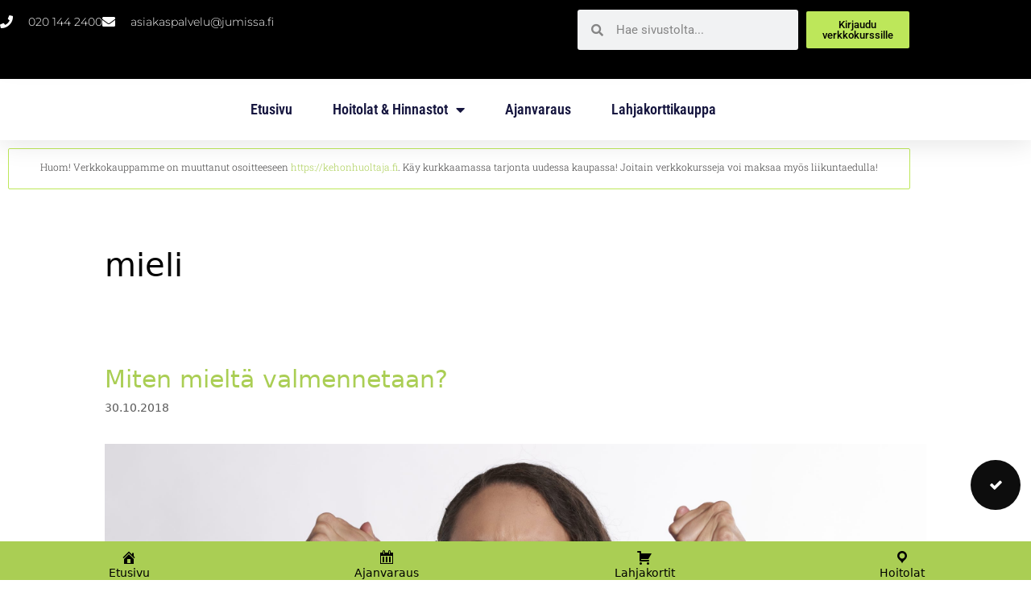

--- FILE ---
content_type: text/html; charset=UTF-8
request_url: https://jumissa.fi/tag/mieli/
body_size: 26671
content:
<!DOCTYPE html>
<html lang="fi">
<head>
	<meta charset="UTF-8">
	<meta name='robots' content='index, follow, max-image-preview:large, max-snippet:-1, max-video-preview:-1' />
<meta name="viewport" content="width=device-width, initial-scale=1">
	<!-- This site is optimized with the Yoast SEO plugin v26.8 - https://yoast.com/product/yoast-seo-wordpress/ -->
	<title>mieli Archives - Kehonhuolto Jumissa Oy</title>
	<link rel="canonical" href="https://jumissa.fi/tag/mieli/" />
	<meta property="og:locale" content="fi_FI" />
	<meta property="og:type" content="article" />
	<meta property="og:title" content="mieli Archives - Kehonhuolto Jumissa Oy" />
	<meta property="og:url" content="https://jumissa.fi/tag/mieli/" />
	<meta property="og:site_name" content="Kehonhuolto Jumissa Oy" />
	<meta property="og:image" content="https://jumissa.fi/wp-content/uploads/2018/03/jumi71.jpg" />
	<meta property="og:image:width" content="1047" />
	<meta property="og:image:height" content="839" />
	<meta property="og:image:type" content="image/jpeg" />
	<meta name="twitter:card" content="summary_large_image" />
	<script type="application/ld+json" class="yoast-schema-graph">{"@context":"https://schema.org","@graph":[{"@type":"CollectionPage","@id":"https://jumissa.fi/tag/mieli/","url":"https://jumissa.fi/tag/mieli/","name":"mieli Archives - Kehonhuolto Jumissa Oy","isPartOf":{"@id":"https://jumissa.fi/#website"},"primaryImageOfPage":{"@id":"https://jumissa.fi/tag/mieli/#primaryimage"},"image":{"@id":"https://jumissa.fi/tag/mieli/#primaryimage"},"thumbnailUrl":"https://jumissa.fi/wp-content/uploads/2018/10/stressi2-scaled.jpg","breadcrumb":{"@id":"https://jumissa.fi/tag/mieli/#breadcrumb"},"inLanguage":"fi"},{"@type":"ImageObject","inLanguage":"fi","@id":"https://jumissa.fi/tag/mieli/#primaryimage","url":"https://jumissa.fi/wp-content/uploads/2018/10/stressi2-scaled.jpg","contentUrl":"https://jumissa.fi/wp-content/uploads/2018/10/stressi2-scaled.jpg","width":2560,"height":1859},{"@type":"BreadcrumbList","@id":"https://jumissa.fi/tag/mieli/#breadcrumb","itemListElement":[{"@type":"ListItem","position":1,"name":"Home","item":"https://jumissa.fi/"},{"@type":"ListItem","position":2,"name":"mieli"}]},{"@type":"WebSite","@id":"https://jumissa.fi/#website","url":"https://jumissa.fi/","name":"Kehonhuolto Jumissa Oy","description":"Oletko Jumissa? Ei hätää. Me autamme.  Hieronnat, fysioterapia, hemmotteluhoidot, kauneuspalvelut, verkkokauppa ja verkkokurssit.","publisher":{"@id":"https://jumissa.fi/#organization"},"potentialAction":[{"@type":"SearchAction","target":{"@type":"EntryPoint","urlTemplate":"https://jumissa.fi/?s={search_term_string}"},"query-input":{"@type":"PropertyValueSpecification","valueRequired":true,"valueName":"search_term_string"}}],"inLanguage":"fi"},{"@type":"Organization","@id":"https://jumissa.fi/#organization","name":"Kehonhuolto Jumissa Oy","url":"https://jumissa.fi/","logo":{"@type":"ImageObject","inLanguage":"fi","@id":"https://jumissa.fi/#/schema/logo/image/","url":"https://jumissa.fi/wp-content/uploads/2018/02/Jumissa2.png","contentUrl":"https://jumissa.fi/wp-content/uploads/2018/02/Jumissa2.png","width":490,"height":60,"caption":"Kehonhuolto Jumissa Oy"},"image":{"@id":"https://jumissa.fi/#/schema/logo/image/"},"sameAs":["https://www.facebook.com/Kehonhuolto-Jumissa-Oy-235302993213232/"]}]}</script>
	<!-- / Yoast SEO plugin. -->


<link rel='dns-prefetch' href='//ajax.googleapis.com' />
<link rel='dns-prefetch' href='//www.googletagmanager.com' />
<link rel="alternate" type="application/rss+xml" title="Kehonhuolto Jumissa Oy &raquo; syöte" href="https://jumissa.fi/feed/" />
<link rel="alternate" type="application/rss+xml" title="Kehonhuolto Jumissa Oy &raquo; kommenttien syöte" href="https://jumissa.fi/comments/feed/" />
<link rel="alternate" type="text/calendar" title="Kehonhuolto Jumissa Oy &raquo; iCal-syöte" href="https://jumissa.fi/kalenteri/?ical=1" />
<link rel="alternate" type="application/rss+xml" title="Kehonhuolto Jumissa Oy &raquo; mieli avainsanan RSS-syöte" href="https://jumissa.fi/tag/mieli/feed/" />
		<style>
			.lazyload,
			.lazyloading {
				max-width: 100%;
			}
		</style>
		<style id='wp-img-auto-sizes-contain-inline-css'>
img:is([sizes=auto i],[sizes^="auto," i]){contain-intrinsic-size:3000px 1500px}
/*# sourceURL=wp-img-auto-sizes-contain-inline-css */
</style>
<link rel='stylesheet' id='woo-conditional-shipping-blocks-style-css' href='https://jumissa.fi/wp-content/plugins/conditional-shipping-for-woocommerce/frontend/css/woo-conditional-shipping.css?ver=3.6.0.free' media='all' />
<style id='wp-emoji-styles-inline-css'>

	img.wp-smiley, img.emoji {
		display: inline !important;
		border: none !important;
		box-shadow: none !important;
		height: 1em !important;
		width: 1em !important;
		margin: 0 0.07em !important;
		vertical-align: -0.1em !important;
		background: none !important;
		padding: 0 !important;
	}
/*# sourceURL=wp-emoji-styles-inline-css */
</style>
<link rel='stylesheet' id='wp-block-library-css' href='https://jumissa.fi/wp-includes/css/dist/block-library/style.min.css?ver=6.9' media='all' />
<style id='classic-theme-styles-inline-css'>
/*! This file is auto-generated */
.wp-block-button__link{color:#fff;background-color:#32373c;border-radius:9999px;box-shadow:none;text-decoration:none;padding:calc(.667em + 2px) calc(1.333em + 2px);font-size:1.125em}.wp-block-file__button{background:#32373c;color:#fff;text-decoration:none}
/*# sourceURL=/wp-includes/css/classic-themes.min.css */
</style>
<link rel='stylesheet' id='ife-facebook-events-block-style2-css' href='https://jumissa.fi/wp-content/plugins/import-facebook-events/assets/css/grid-style2.css?ver=1.8.8' media='all' />
<style id='global-styles-inline-css'>
:root{--wp--preset--aspect-ratio--square: 1;--wp--preset--aspect-ratio--4-3: 4/3;--wp--preset--aspect-ratio--3-4: 3/4;--wp--preset--aspect-ratio--3-2: 3/2;--wp--preset--aspect-ratio--2-3: 2/3;--wp--preset--aspect-ratio--16-9: 16/9;--wp--preset--aspect-ratio--9-16: 9/16;--wp--preset--color--black: #000000;--wp--preset--color--cyan-bluish-gray: #abb8c3;--wp--preset--color--white: #ffffff;--wp--preset--color--pale-pink: #f78da7;--wp--preset--color--vivid-red: #cf2e2e;--wp--preset--color--luminous-vivid-orange: #ff6900;--wp--preset--color--luminous-vivid-amber: #fcb900;--wp--preset--color--light-green-cyan: #7bdcb5;--wp--preset--color--vivid-green-cyan: #00d084;--wp--preset--color--pale-cyan-blue: #8ed1fc;--wp--preset--color--vivid-cyan-blue: #0693e3;--wp--preset--color--vivid-purple: #9b51e0;--wp--preset--color--contrast: var(--contrast);--wp--preset--color--contrast-2: var(--contrast-2);--wp--preset--color--contrast-3: var(--contrast-3);--wp--preset--color--base: var(--base);--wp--preset--color--base-2: var(--base-2);--wp--preset--color--base-3: var(--base-3);--wp--preset--color--accent: var(--accent);--wp--preset--gradient--vivid-cyan-blue-to-vivid-purple: linear-gradient(135deg,rgb(6,147,227) 0%,rgb(155,81,224) 100%);--wp--preset--gradient--light-green-cyan-to-vivid-green-cyan: linear-gradient(135deg,rgb(122,220,180) 0%,rgb(0,208,130) 100%);--wp--preset--gradient--luminous-vivid-amber-to-luminous-vivid-orange: linear-gradient(135deg,rgb(252,185,0) 0%,rgb(255,105,0) 100%);--wp--preset--gradient--luminous-vivid-orange-to-vivid-red: linear-gradient(135deg,rgb(255,105,0) 0%,rgb(207,46,46) 100%);--wp--preset--gradient--very-light-gray-to-cyan-bluish-gray: linear-gradient(135deg,rgb(238,238,238) 0%,rgb(169,184,195) 100%);--wp--preset--gradient--cool-to-warm-spectrum: linear-gradient(135deg,rgb(74,234,220) 0%,rgb(151,120,209) 20%,rgb(207,42,186) 40%,rgb(238,44,130) 60%,rgb(251,105,98) 80%,rgb(254,248,76) 100%);--wp--preset--gradient--blush-light-purple: linear-gradient(135deg,rgb(255,206,236) 0%,rgb(152,150,240) 100%);--wp--preset--gradient--blush-bordeaux: linear-gradient(135deg,rgb(254,205,165) 0%,rgb(254,45,45) 50%,rgb(107,0,62) 100%);--wp--preset--gradient--luminous-dusk: linear-gradient(135deg,rgb(255,203,112) 0%,rgb(199,81,192) 50%,rgb(65,88,208) 100%);--wp--preset--gradient--pale-ocean: linear-gradient(135deg,rgb(255,245,203) 0%,rgb(182,227,212) 50%,rgb(51,167,181) 100%);--wp--preset--gradient--electric-grass: linear-gradient(135deg,rgb(202,248,128) 0%,rgb(113,206,126) 100%);--wp--preset--gradient--midnight: linear-gradient(135deg,rgb(2,3,129) 0%,rgb(40,116,252) 100%);--wp--preset--font-size--small: 13px;--wp--preset--font-size--medium: 20px;--wp--preset--font-size--large: 36px;--wp--preset--font-size--x-large: 42px;--wp--preset--spacing--20: 0.44rem;--wp--preset--spacing--30: 0.67rem;--wp--preset--spacing--40: 1rem;--wp--preset--spacing--50: 1.5rem;--wp--preset--spacing--60: 2.25rem;--wp--preset--spacing--70: 3.38rem;--wp--preset--spacing--80: 5.06rem;--wp--preset--shadow--natural: 6px 6px 9px rgba(0, 0, 0, 0.2);--wp--preset--shadow--deep: 12px 12px 50px rgba(0, 0, 0, 0.4);--wp--preset--shadow--sharp: 6px 6px 0px rgba(0, 0, 0, 0.2);--wp--preset--shadow--outlined: 6px 6px 0px -3px rgb(255, 255, 255), 6px 6px rgb(0, 0, 0);--wp--preset--shadow--crisp: 6px 6px 0px rgb(0, 0, 0);}:where(.is-layout-flex){gap: 0.5em;}:where(.is-layout-grid){gap: 0.5em;}body .is-layout-flex{display: flex;}.is-layout-flex{flex-wrap: wrap;align-items: center;}.is-layout-flex > :is(*, div){margin: 0;}body .is-layout-grid{display: grid;}.is-layout-grid > :is(*, div){margin: 0;}:where(.wp-block-columns.is-layout-flex){gap: 2em;}:where(.wp-block-columns.is-layout-grid){gap: 2em;}:where(.wp-block-post-template.is-layout-flex){gap: 1.25em;}:where(.wp-block-post-template.is-layout-grid){gap: 1.25em;}.has-black-color{color: var(--wp--preset--color--black) !important;}.has-cyan-bluish-gray-color{color: var(--wp--preset--color--cyan-bluish-gray) !important;}.has-white-color{color: var(--wp--preset--color--white) !important;}.has-pale-pink-color{color: var(--wp--preset--color--pale-pink) !important;}.has-vivid-red-color{color: var(--wp--preset--color--vivid-red) !important;}.has-luminous-vivid-orange-color{color: var(--wp--preset--color--luminous-vivid-orange) !important;}.has-luminous-vivid-amber-color{color: var(--wp--preset--color--luminous-vivid-amber) !important;}.has-light-green-cyan-color{color: var(--wp--preset--color--light-green-cyan) !important;}.has-vivid-green-cyan-color{color: var(--wp--preset--color--vivid-green-cyan) !important;}.has-pale-cyan-blue-color{color: var(--wp--preset--color--pale-cyan-blue) !important;}.has-vivid-cyan-blue-color{color: var(--wp--preset--color--vivid-cyan-blue) !important;}.has-vivid-purple-color{color: var(--wp--preset--color--vivid-purple) !important;}.has-black-background-color{background-color: var(--wp--preset--color--black) !important;}.has-cyan-bluish-gray-background-color{background-color: var(--wp--preset--color--cyan-bluish-gray) !important;}.has-white-background-color{background-color: var(--wp--preset--color--white) !important;}.has-pale-pink-background-color{background-color: var(--wp--preset--color--pale-pink) !important;}.has-vivid-red-background-color{background-color: var(--wp--preset--color--vivid-red) !important;}.has-luminous-vivid-orange-background-color{background-color: var(--wp--preset--color--luminous-vivid-orange) !important;}.has-luminous-vivid-amber-background-color{background-color: var(--wp--preset--color--luminous-vivid-amber) !important;}.has-light-green-cyan-background-color{background-color: var(--wp--preset--color--light-green-cyan) !important;}.has-vivid-green-cyan-background-color{background-color: var(--wp--preset--color--vivid-green-cyan) !important;}.has-pale-cyan-blue-background-color{background-color: var(--wp--preset--color--pale-cyan-blue) !important;}.has-vivid-cyan-blue-background-color{background-color: var(--wp--preset--color--vivid-cyan-blue) !important;}.has-vivid-purple-background-color{background-color: var(--wp--preset--color--vivid-purple) !important;}.has-black-border-color{border-color: var(--wp--preset--color--black) !important;}.has-cyan-bluish-gray-border-color{border-color: var(--wp--preset--color--cyan-bluish-gray) !important;}.has-white-border-color{border-color: var(--wp--preset--color--white) !important;}.has-pale-pink-border-color{border-color: var(--wp--preset--color--pale-pink) !important;}.has-vivid-red-border-color{border-color: var(--wp--preset--color--vivid-red) !important;}.has-luminous-vivid-orange-border-color{border-color: var(--wp--preset--color--luminous-vivid-orange) !important;}.has-luminous-vivid-amber-border-color{border-color: var(--wp--preset--color--luminous-vivid-amber) !important;}.has-light-green-cyan-border-color{border-color: var(--wp--preset--color--light-green-cyan) !important;}.has-vivid-green-cyan-border-color{border-color: var(--wp--preset--color--vivid-green-cyan) !important;}.has-pale-cyan-blue-border-color{border-color: var(--wp--preset--color--pale-cyan-blue) !important;}.has-vivid-cyan-blue-border-color{border-color: var(--wp--preset--color--vivid-cyan-blue) !important;}.has-vivid-purple-border-color{border-color: var(--wp--preset--color--vivid-purple) !important;}.has-vivid-cyan-blue-to-vivid-purple-gradient-background{background: var(--wp--preset--gradient--vivid-cyan-blue-to-vivid-purple) !important;}.has-light-green-cyan-to-vivid-green-cyan-gradient-background{background: var(--wp--preset--gradient--light-green-cyan-to-vivid-green-cyan) !important;}.has-luminous-vivid-amber-to-luminous-vivid-orange-gradient-background{background: var(--wp--preset--gradient--luminous-vivid-amber-to-luminous-vivid-orange) !important;}.has-luminous-vivid-orange-to-vivid-red-gradient-background{background: var(--wp--preset--gradient--luminous-vivid-orange-to-vivid-red) !important;}.has-very-light-gray-to-cyan-bluish-gray-gradient-background{background: var(--wp--preset--gradient--very-light-gray-to-cyan-bluish-gray) !important;}.has-cool-to-warm-spectrum-gradient-background{background: var(--wp--preset--gradient--cool-to-warm-spectrum) !important;}.has-blush-light-purple-gradient-background{background: var(--wp--preset--gradient--blush-light-purple) !important;}.has-blush-bordeaux-gradient-background{background: var(--wp--preset--gradient--blush-bordeaux) !important;}.has-luminous-dusk-gradient-background{background: var(--wp--preset--gradient--luminous-dusk) !important;}.has-pale-ocean-gradient-background{background: var(--wp--preset--gradient--pale-ocean) !important;}.has-electric-grass-gradient-background{background: var(--wp--preset--gradient--electric-grass) !important;}.has-midnight-gradient-background{background: var(--wp--preset--gradient--midnight) !important;}.has-small-font-size{font-size: var(--wp--preset--font-size--small) !important;}.has-medium-font-size{font-size: var(--wp--preset--font-size--medium) !important;}.has-large-font-size{font-size: var(--wp--preset--font-size--large) !important;}.has-x-large-font-size{font-size: var(--wp--preset--font-size--x-large) !important;}
:where(.wp-block-post-template.is-layout-flex){gap: 1.25em;}:where(.wp-block-post-template.is-layout-grid){gap: 1.25em;}
:where(.wp-block-term-template.is-layout-flex){gap: 1.25em;}:where(.wp-block-term-template.is-layout-grid){gap: 1.25em;}
:where(.wp-block-columns.is-layout-flex){gap: 2em;}:where(.wp-block-columns.is-layout-grid){gap: 2em;}
:root :where(.wp-block-pullquote){font-size: 1.5em;line-height: 1.6;}
/*# sourceURL=global-styles-inline-css */
</style>
<link rel='stylesheet' id='dashicons-css' href='https://jumissa.fi/wp-includes/css/dashicons.min.css?ver=6.9' media='all' />
<link rel='stylesheet' id='font-awesome-css' href='https://jumissa.fi/wp-content/plugins/elementor/assets/lib/font-awesome/css/font-awesome.min.css?ver=4.7.0' media='all' />
<link rel='stylesheet' id='import-facebook-events-front-css' href='https://jumissa.fi/wp-content/plugins/import-facebook-events/assets/css/import-facebook-events.css?ver=1.8.8' media='all' />
<link rel='stylesheet' id='import-facebook-events-front-style2-css' href='https://jumissa.fi/wp-content/plugins/import-facebook-events/assets/css/grid-style2.css?ver=1.8.8' media='all' />
<link rel='stylesheet' id='woo-epassi-css-css' href='https://jumissa.fi/wp-content/plugins/woo-epassi/assets/css/woo-epassi.css?ver=1.6.4' media='all' />
<link rel='stylesheet' id='woocommerce-layout-css' href='https://jumissa.fi/wp-content/plugins/woocommerce/assets/css/woocommerce-layout.css?ver=10.4.3' media='all' />
<link rel='stylesheet' id='woocommerce-smallscreen-css' href='https://jumissa.fi/wp-content/plugins/woocommerce/assets/css/woocommerce-smallscreen.css?ver=10.4.3' media='only screen and (max-width: 768px)' />
<link rel='stylesheet' id='woocommerce-general-css' href='https://jumissa.fi/wp-content/plugins/woocommerce/assets/css/woocommerce.css?ver=10.4.3' media='all' />
<style id='woocommerce-inline-inline-css'>
.woocommerce form .form-row .required { visibility: visible; }
/*# sourceURL=woocommerce-inline-inline-css */
</style>
<link rel='stylesheet' id='wordpress-gdpr-css' href='https://jumissa.fi/wp-content/plugins/wordpress-gdpr/public/css/wordpress-gdpr-public.css?ver=1.9.23' media='all' />
<link rel='stylesheet' id='tribe-events-v2-single-skeleton-css' href='https://jumissa.fi/wp-content/plugins/the-events-calendar/build/css/tribe-events-single-skeleton.css?ver=6.15.14' media='all' />
<link rel='stylesheet' id='tribe-events-v2-single-skeleton-full-css' href='https://jumissa.fi/wp-content/plugins/the-events-calendar/build/css/tribe-events-single-full.css?ver=6.15.14' media='all' />
<link rel='stylesheet' id='tec-events-elementor-widgets-base-styles-css' href='https://jumissa.fi/wp-content/plugins/the-events-calendar/build/css/integrations/plugins/elementor/widgets/widget-base.css?ver=6.15.14' media='all' />
<link rel='stylesheet' id='learndash_quiz_front_css-css' href='//jumissa.fi/wp-content/plugins/sfwd-lms/themes/legacy/templates/learndash_quiz_front.min.css?ver=4.18.1' media='all' />
<link rel='stylesheet' id='learndash-css' href='//jumissa.fi/wp-content/plugins/sfwd-lms/src/assets/dist/css/styles.css?ver=4.18.1' media='all' />
<link rel='stylesheet' id='jquery-dropdown-css-css' href='//jumissa.fi/wp-content/plugins/sfwd-lms/assets/css/jquery.dropdown.min.css?ver=4.18.1' media='all' />
<link rel='stylesheet' id='learndash_lesson_video-css' href='//jumissa.fi/wp-content/plugins/sfwd-lms/themes/legacy/templates/learndash_lesson_video.min.css?ver=4.18.1' media='all' />
<link rel='stylesheet' id='learndash-admin-bar-css' href='https://jumissa.fi/wp-content/plugins/sfwd-lms/src/assets/dist/css/admin-bar/styles.css?ver=4.18.1' media='all' />
<link rel='stylesheet' id='woo_conditional_shipping_css-css' href='https://jumissa.fi/wp-content/plugins/conditional-shipping-for-woocommerce/includes/frontend/../../frontend/css/woo-conditional-shipping.css?ver=3.6.0.free' media='all' />
<link rel='stylesheet' id='generate-style-grid-css' href='https://jumissa.fi/wp-content/themes/generatepress/assets/css/unsemantic-grid.min.css?ver=3.6.1' media='all' />
<link rel='stylesheet' id='generate-style-css' href='https://jumissa.fi/wp-content/themes/generatepress/assets/css/style.min.css?ver=3.6.1' media='all' />
<style id='generate-style-inline-css'>
body{background-color:#ffffff;color:#333333;}a{color:#1e73be;}a:hover, a:focus, a:active{color:#000000;}body .grid-container{max-width:1100px;}.wp-block-group__inner-container{max-width:1100px;margin-left:auto;margin-right:auto;}.generate-back-to-top{font-size:20px;border-radius:3px;position:fixed;bottom:30px;right:30px;line-height:40px;width:40px;text-align:center;z-index:10;transition:opacity 300ms ease-in-out;opacity:0.1;transform:translateY(1000px);}.generate-back-to-top__show{opacity:1;transform:translateY(0);}:root{--contrast:#222222;--contrast-2:#575760;--contrast-3:#b2b2be;--base:#f0f0f0;--base-2:#f7f8f9;--base-3:#ffffff;--accent:#1e73be;}:root .has-contrast-color{color:var(--contrast);}:root .has-contrast-background-color{background-color:var(--contrast);}:root .has-contrast-2-color{color:var(--contrast-2);}:root .has-contrast-2-background-color{background-color:var(--contrast-2);}:root .has-contrast-3-color{color:var(--contrast-3);}:root .has-contrast-3-background-color{background-color:var(--contrast-3);}:root .has-base-color{color:var(--base);}:root .has-base-background-color{background-color:var(--base);}:root .has-base-2-color{color:var(--base-2);}:root .has-base-2-background-color{background-color:var(--base-2);}:root .has-base-3-color{color:var(--base-3);}:root .has-base-3-background-color{background-color:var(--base-3);}:root .has-accent-color{color:var(--accent);}:root .has-accent-background-color{background-color:var(--accent);}body, button, input, select, textarea{font-family:-apple-system, system-ui, BlinkMacSystemFont, "Segoe UI", Helvetica, Arial, sans-serif, "Apple Color Emoji", "Segoe UI Emoji", "Segoe UI Symbol";}body{line-height:1.5;}.entry-content > [class*="wp-block-"]:not(:last-child):not(.wp-block-heading){margin-bottom:1.5em;}.main-title{font-size:45px;}.main-navigation .main-nav ul ul li a{font-size:14px;}.sidebar .widget, .footer-widgets .widget{font-size:17px;}h1{font-weight:300;font-size:40px;}h2{font-weight:300;font-size:30px;}h3{font-size:20px;}h4{font-size:inherit;}h5{font-size:inherit;}@media (max-width:768px){.main-title{font-size:30px;}h1{font-size:30px;}h2{font-size:25px;}}.top-bar{background-color:#636363;color:#ffffff;}.top-bar a{color:#ffffff;}.top-bar a:hover{color:#303030;}.site-header{background-color:#ffffff;color:#3a3a3a;}.site-header a{color:#3a3a3a;}.main-title a,.main-title a:hover{color:#222222;}.site-description{color:#757575;}.main-navigation,.main-navigation ul ul{background-color:#222222;}.main-navigation .main-nav ul li a, .main-navigation .menu-toggle, .main-navigation .menu-bar-items{color:#ffffff;}.main-navigation .main-nav ul li:not([class*="current-menu-"]):hover > a, .main-navigation .main-nav ul li:not([class*="current-menu-"]):focus > a, .main-navigation .main-nav ul li.sfHover:not([class*="current-menu-"]) > a, .main-navigation .menu-bar-item:hover > a, .main-navigation .menu-bar-item.sfHover > a{color:#ffffff;background-color:#3f3f3f;}button.menu-toggle:hover,button.menu-toggle:focus,.main-navigation .mobile-bar-items a,.main-navigation .mobile-bar-items a:hover,.main-navigation .mobile-bar-items a:focus{color:#ffffff;}.main-navigation .main-nav ul li[class*="current-menu-"] > a{color:#ffffff;background-color:#3f3f3f;}.navigation-search input[type="search"],.navigation-search input[type="search"]:active, .navigation-search input[type="search"]:focus, .main-navigation .main-nav ul li.search-item.active > a, .main-navigation .menu-bar-items .search-item.active > a{color:#ffffff;background-color:#3f3f3f;}.main-navigation ul ul{background-color:#3f3f3f;}.main-navigation .main-nav ul ul li a{color:#ffffff;}.main-navigation .main-nav ul ul li:not([class*="current-menu-"]):hover > a,.main-navigation .main-nav ul ul li:not([class*="current-menu-"]):focus > a, .main-navigation .main-nav ul ul li.sfHover:not([class*="current-menu-"]) > a{color:#ffffff;background-color:#4f4f4f;}.main-navigation .main-nav ul ul li[class*="current-menu-"] > a{color:#ffffff;background-color:#4f4f4f;}.separate-containers .inside-article, .separate-containers .comments-area, .separate-containers .page-header, .one-container .container, .separate-containers .paging-navigation, .inside-page-header{background-color:#ffffff;}.inside-article a,.paging-navigation a,.comments-area a,.page-header a{color:#828282;}.entry-meta{color:#595959;}.entry-meta a{color:#595959;}.entry-meta a:hover{color:#bde75a;}.sidebar .widget{background-color:#ffffff;}.sidebar .widget .widget-title{color:#000000;}.footer-widgets{background-color:#ffffff;}.footer-widgets .widget-title{color:#000000;}.site-info{color:#ffffff;background-color:#222222;}.site-info a{color:#ffffff;}.site-info a:hover{color:#606060;}.footer-bar .widget_nav_menu .current-menu-item a{color:#606060;}input[type="text"],input[type="email"],input[type="url"],input[type="password"],input[type="search"],input[type="tel"],input[type="number"],textarea,select{color:#666666;background-color:#fafafa;border-color:#cccccc;}input[type="text"]:focus,input[type="email"]:focus,input[type="url"]:focus,input[type="password"]:focus,input[type="search"]:focus,input[type="tel"]:focus,input[type="number"]:focus,textarea:focus,select:focus{color:#666666;background-color:#ffffff;border-color:#bfbfbf;}button,html input[type="button"],input[type="reset"],input[type="submit"],a.button,a.wp-block-button__link:not(.has-background){color:#ffffff;background-color:#222222;}button:hover,html input[type="button"]:hover,input[type="reset"]:hover,input[type="submit"]:hover,a.button:hover,button:focus,html input[type="button"]:focus,input[type="reset"]:focus,input[type="submit"]:focus,a.button:focus,a.wp-block-button__link:not(.has-background):active,a.wp-block-button__link:not(.has-background):focus,a.wp-block-button__link:not(.has-background):hover{color:#222222;background-color:#bde75a;}a.generate-back-to-top{background-color:rgba( 0,0,0,0.4 );color:#ffffff;}a.generate-back-to-top:hover,a.generate-back-to-top:focus{background-color:rgba( 0,0,0,0.6 );color:#ffffff;}:root{--gp-search-modal-bg-color:var(--base-3);--gp-search-modal-text-color:var(--contrast);--gp-search-modal-overlay-bg-color:rgba(0,0,0,0.2);}@media (max-width: 768px){.main-navigation .menu-bar-item:hover > a, .main-navigation .menu-bar-item.sfHover > a{background:none;color:#ffffff;}}.inside-top-bar{padding:10px;}.inside-header{padding:40px;}.site-main .wp-block-group__inner-container{padding:40px;}.entry-content .alignwide, body:not(.no-sidebar) .entry-content .alignfull{margin-left:-40px;width:calc(100% + 80px);max-width:calc(100% + 80px);}.rtl .menu-item-has-children .dropdown-menu-toggle{padding-left:20px;}.rtl .main-navigation .main-nav ul li.menu-item-has-children > a{padding-right:20px;}.site-info{padding:20px;}@media (max-width:768px){.separate-containers .inside-article, .separate-containers .comments-area, .separate-containers .page-header, .separate-containers .paging-navigation, .one-container .site-content, .inside-page-header{padding:30px;}.site-main .wp-block-group__inner-container{padding:30px;}.site-info{padding-right:10px;padding-left:10px;}.entry-content .alignwide, body:not(.no-sidebar) .entry-content .alignfull{margin-left:-30px;width:calc(100% + 60px);max-width:calc(100% + 60px);}}.one-container .sidebar .widget{padding:0px;}@media (max-width: 768px){.main-navigation .menu-toggle,.main-navigation .mobile-bar-items,.sidebar-nav-mobile:not(#sticky-placeholder){display:block;}.main-navigation ul,.gen-sidebar-nav{display:none;}[class*="nav-float-"] .site-header .inside-header > *{float:none;clear:both;}}
.dynamic-author-image-rounded{border-radius:100%;}.dynamic-featured-image, .dynamic-author-image{vertical-align:middle;}.one-container.blog .dynamic-content-template:not(:last-child), .one-container.archive .dynamic-content-template:not(:last-child){padding-bottom:0px;}.dynamic-entry-excerpt > p:last-child{margin-bottom:0px;}
.main-navigation .main-nav ul li a,.menu-toggle,.main-navigation .mobile-bar-items a{transition: line-height 300ms ease}.main-navigation.toggled .main-nav > ul{background-color: #222222}
/*# sourceURL=generate-style-inline-css */
</style>
<link rel='stylesheet' id='generate-mobile-style-css' href='https://jumissa.fi/wp-content/themes/generatepress/assets/css/mobile.min.css?ver=3.6.1' media='all' />
<link rel='stylesheet' id='generate-font-icons-css' href='https://jumissa.fi/wp-content/themes/generatepress/assets/css/components/font-icons.min.css?ver=3.6.1' media='all' />
<link rel='stylesheet' id='generate-child-css' href='https://jumissa.fi/wp-content/themes/generatepress_child/style.css?ver=1659641525' media='all' />
<link rel='stylesheet' id='learndash-front-css' href='//jumissa.fi/wp-content/plugins/sfwd-lms/themes/ld30/assets/css/learndash.min.css?ver=4.18.1' media='all' />
<style id='learndash-front-inline-css'>
		.learndash-wrapper .ld-item-list .ld-item-list-item.ld-is-next,
		.learndash-wrapper .wpProQuiz_content .wpProQuiz_questionListItem label:focus-within {
			border-color: #aace54;
		}

		/*
		.learndash-wrapper a:not(.ld-button):not(#quiz_continue_link):not(.ld-focus-menu-link):not(.btn-blue):not(#quiz_continue_link):not(.ld-js-register-account):not(#ld-focus-mode-course-heading):not(#btn-join):not(.ld-item-name):not(.ld-table-list-item-preview):not(.ld-lesson-item-preview-heading),
		 */

		.learndash-wrapper .ld-breadcrumbs a,
		.learndash-wrapper .ld-lesson-item.ld-is-current-lesson .ld-lesson-item-preview-heading,
		.learndash-wrapper .ld-lesson-item.ld-is-current-lesson .ld-lesson-title,
		.learndash-wrapper .ld-primary-color-hover:hover,
		.learndash-wrapper .ld-primary-color,
		.learndash-wrapper .ld-primary-color-hover:hover,
		.learndash-wrapper .ld-primary-color,
		.learndash-wrapper .ld-tabs .ld-tabs-navigation .ld-tab.ld-active,
		.learndash-wrapper .ld-button.ld-button-transparent,
		.learndash-wrapper .ld-button.ld-button-reverse,
		.learndash-wrapper .ld-icon-certificate,
		.learndash-wrapper .ld-login-modal .ld-login-modal-login .ld-modal-heading,
		#wpProQuiz_user_content a,
		.learndash-wrapper .ld-item-list .ld-item-list-item a.ld-item-name:hover,
		.learndash-wrapper .ld-focus-comments__heading-actions .ld-expand-button,
		.learndash-wrapper .ld-focus-comments__heading a,
		.learndash-wrapper .ld-focus-comments .comment-respond a,
		.learndash-wrapper .ld-focus-comment .ld-comment-reply a.comment-reply-link:hover,
		.learndash-wrapper .ld-expand-button.ld-button-alternate {
			color: #aace54 !important;
		}

		.learndash-wrapper .ld-focus-comment.bypostauthor>.ld-comment-wrapper,
		.learndash-wrapper .ld-focus-comment.role-group_leader>.ld-comment-wrapper,
		.learndash-wrapper .ld-focus-comment.role-administrator>.ld-comment-wrapper {
			background-color:rgba(170, 206, 84, 0.03) !important;
		}


		.learndash-wrapper .ld-primary-background,
		.learndash-wrapper .ld-tabs .ld-tabs-navigation .ld-tab.ld-active:after {
			background: #aace54 !important;
		}



		.learndash-wrapper .ld-course-navigation .ld-lesson-item.ld-is-current-lesson .ld-status-incomplete,
		.learndash-wrapper .ld-focus-comment.bypostauthor:not(.ptype-sfwd-assignment) >.ld-comment-wrapper>.ld-comment-avatar img,
		.learndash-wrapper .ld-focus-comment.role-group_leader>.ld-comment-wrapper>.ld-comment-avatar img,
		.learndash-wrapper .ld-focus-comment.role-administrator>.ld-comment-wrapper>.ld-comment-avatar img {
			border-color: #aace54 !important;
		}



		.learndash-wrapper .ld-loading::before {
			border-top:3px solid #aace54 !important;
		}

		.learndash-wrapper .ld-button:hover:not(.learndash-link-previous-incomplete):not(.ld-button-transparent):not(.ld--ignore-inline-css),
		#learndash-tooltips .ld-tooltip:after,
		#learndash-tooltips .ld-tooltip,
		.learndash-wrapper .ld-primary-background,
		.learndash-wrapper .btn-join:not(.ld--ignore-inline-css),
		.learndash-wrapper #btn-join:not(.ld--ignore-inline-css),
		.learndash-wrapper .ld-button:not(.ld-button-reverse):not(.learndash-link-previous-incomplete):not(.ld-button-transparent):not(.ld--ignore-inline-css),
		.learndash-wrapper .ld-expand-button,
		.learndash-wrapper .wpProQuiz_content .wpProQuiz_button:not(.wpProQuiz_button_reShowQuestion):not(.wpProQuiz_button_restartQuiz),
		.learndash-wrapper .wpProQuiz_content .wpProQuiz_button2,
		.learndash-wrapper .ld-focus .ld-focus-sidebar .ld-course-navigation-heading,
		.learndash-wrapper .ld-focus .ld-focus-sidebar .ld-focus-sidebar-trigger,
		.learndash-wrapper .ld-focus-comments .form-submit #submit,
		.learndash-wrapper .ld-login-modal input[type='submit'],
		.learndash-wrapper .ld-login-modal .ld-login-modal-register,
		.learndash-wrapper .wpProQuiz_content .wpProQuiz_certificate a.btn-blue,
		.learndash-wrapper .ld-focus .ld-focus-header .ld-user-menu .ld-user-menu-items a,
		#wpProQuiz_user_content table.wp-list-table thead th,
		#wpProQuiz_overlay_close,
		.learndash-wrapper .ld-expand-button.ld-button-alternate .ld-icon {
			background-color: #aace54 !important;
		}

		.learndash-wrapper .ld-focus .ld-focus-header .ld-user-menu .ld-user-menu-items:before {
			border-bottom-color: #aace54 !important;
		}

		.learndash-wrapper .ld-button.ld-button-transparent:hover {
			background: transparent !important;
		}

		.learndash-wrapper .ld-focus .ld-focus-header .sfwd-mark-complete .learndash_mark_complete_button,
		.learndash-wrapper .ld-focus .ld-focus-header #sfwd-mark-complete #learndash_mark_complete_button,
		.learndash-wrapper .ld-button.ld-button-transparent,
		.learndash-wrapper .ld-button.ld-button-alternate,
		.learndash-wrapper .ld-expand-button.ld-button-alternate {
			background-color:transparent !important;
		}

		.learndash-wrapper .ld-focus-header .ld-user-menu .ld-user-menu-items a,
		.learndash-wrapper .ld-button.ld-button-reverse:hover,
		.learndash-wrapper .ld-alert-success .ld-alert-icon.ld-icon-certificate,
		.learndash-wrapper .ld-alert-warning .ld-button:not(.learndash-link-previous-incomplete),
		.learndash-wrapper .ld-primary-background.ld-status {
			color:white !important;
		}

		.learndash-wrapper .ld-status.ld-status-unlocked {
			background-color: rgba(170,206,84,0.2) !important;
			color: #aace54 !important;
		}

		.learndash-wrapper .wpProQuiz_content .wpProQuiz_addToplist {
			background-color: rgba(170,206,84,0.1) !important;
			border: 1px solid #aace54 !important;
		}

		.learndash-wrapper .wpProQuiz_content .wpProQuiz_toplistTable th {
			background: #aace54 !important;
		}

		.learndash-wrapper .wpProQuiz_content .wpProQuiz_toplistTrOdd {
			background-color: rgba(170,206,84,0.1) !important;
		}

		.learndash-wrapper .wpProQuiz_content .wpProQuiz_reviewDiv li.wpProQuiz_reviewQuestionTarget {
			background-color: #aace54 !important;
		}
		.learndash-wrapper .wpProQuiz_content .wpProQuiz_time_limit .wpProQuiz_progress {
			background-color: #aace54 !important;
		}
		
		.learndash-wrapper #quiz_continue_link,
		.learndash-wrapper .ld-secondary-background,
		.learndash-wrapper .learndash_mark_complete_button,
		.learndash-wrapper #learndash_mark_complete_button,
		.learndash-wrapper .ld-status-complete,
		.learndash-wrapper .ld-alert-success .ld-button,
		.learndash-wrapper .ld-alert-success .ld-alert-icon {
			background-color: #bde75a !important;
		}

		.learndash-wrapper .wpProQuiz_content a#quiz_continue_link {
			background-color: #bde75a !important;
		}

		.learndash-wrapper .course_progress .sending_progress_bar {
			background: #bde75a !important;
		}

		.learndash-wrapper .wpProQuiz_content .wpProQuiz_button_reShowQuestion:hover, .learndash-wrapper .wpProQuiz_content .wpProQuiz_button_restartQuiz:hover {
			background-color: #bde75a !important;
			opacity: 0.75;
		}

		.learndash-wrapper .ld-secondary-color-hover:hover,
		.learndash-wrapper .ld-secondary-color,
		.learndash-wrapper .ld-focus .ld-focus-header .sfwd-mark-complete .learndash_mark_complete_button,
		.learndash-wrapper .ld-focus .ld-focus-header #sfwd-mark-complete #learndash_mark_complete_button,
		.learndash-wrapper .ld-focus .ld-focus-header .sfwd-mark-complete:after {
			color: #bde75a !important;
		}

		.learndash-wrapper .ld-secondary-in-progress-icon {
			border-left-color: #bde75a !important;
			border-top-color: #bde75a !important;
		}

		.learndash-wrapper .ld-alert-success {
			border-color: #bde75a;
			background-color: transparent !important;
			color: #bde75a;
		}

		.learndash-wrapper .wpProQuiz_content .wpProQuiz_reviewQuestion li.wpProQuiz_reviewQuestionSolved,
		.learndash-wrapper .wpProQuiz_content .wpProQuiz_box li.wpProQuiz_reviewQuestionSolved {
			background-color: #bde75a !important;
		}

		.learndash-wrapper .wpProQuiz_content  .wpProQuiz_reviewLegend span.wpProQuiz_reviewColor_Answer {
			background-color: #bde75a !important;
		}

		
/*# sourceURL=learndash-front-inline-css */
</style>
<link rel='stylesheet' id='elementor-frontend-css' href='https://jumissa.fi/wp-content/plugins/elementor/assets/css/frontend.min.css?ver=3.34.2' media='all' />
<link rel='stylesheet' id='widget-icon-list-css' href='https://jumissa.fi/wp-content/plugins/elementor/assets/css/widget-icon-list.min.css?ver=3.34.2' media='all' />
<link rel='stylesheet' id='widget-image-css' href='https://jumissa.fi/wp-content/plugins/elementor/assets/css/widget-image.min.css?ver=3.34.2' media='all' />
<link rel='stylesheet' id='widget-search-form-css' href='https://jumissa.fi/wp-content/plugins/elementor-pro/assets/css/widget-search-form.min.css?ver=3.33.2' media='all' />
<link rel='stylesheet' id='elementor-icons-shared-0-css' href='https://jumissa.fi/wp-content/plugins/elementor/assets/lib/font-awesome/css/fontawesome.min.css?ver=5.15.3' media='all' />
<link rel='stylesheet' id='elementor-icons-fa-solid-css' href='https://jumissa.fi/wp-content/plugins/elementor/assets/lib/font-awesome/css/solid.min.css?ver=5.15.3' media='all' />
<link rel='stylesheet' id='widget-woocommerce-menu-cart-css' href='https://jumissa.fi/wp-content/plugins/elementor-pro/assets/css/widget-woocommerce-menu-cart.min.css?ver=3.33.2' media='all' />
<link rel='stylesheet' id='widget-nav-menu-css' href='https://jumissa.fi/wp-content/plugins/elementor-pro/assets/css/widget-nav-menu.min.css?ver=3.33.2' media='all' />
<link rel='stylesheet' id='widget-heading-css' href='https://jumissa.fi/wp-content/plugins/elementor/assets/css/widget-heading.min.css?ver=3.34.2' media='all' />
<link rel='stylesheet' id='e-shapes-css' href='https://jumissa.fi/wp-content/plugins/elementor/assets/css/conditionals/shapes.min.css?ver=3.34.2' media='all' />
<link rel='stylesheet' id='widget-divider-css' href='https://jumissa.fi/wp-content/plugins/elementor/assets/css/widget-divider.min.css?ver=3.34.2' media='all' />
<link rel='stylesheet' id='widget-social-icons-css' href='https://jumissa.fi/wp-content/plugins/elementor/assets/css/widget-social-icons.min.css?ver=3.34.2' media='all' />
<link rel='stylesheet' id='e-apple-webkit-css' href='https://jumissa.fi/wp-content/plugins/elementor/assets/css/conditionals/apple-webkit.min.css?ver=3.34.2' media='all' />
<link rel='stylesheet' id='elementor-icons-css' href='https://jumissa.fi/wp-content/plugins/elementor/assets/lib/eicons/css/elementor-icons.min.css?ver=5.46.0' media='all' />
<link rel='stylesheet' id='elementor-post-220591-css' href='https://jumissa.fi/wp-content/uploads/elementor/css/post-220591.css?ver=1769008820' media='all' />
<link rel='stylesheet' id='elementor-post-220816-css' href='https://jumissa.fi/wp-content/uploads/elementor/css/post-220816.css?ver=1769008821' media='all' />
<link rel='stylesheet' id='elementor-post-220862-css' href='https://jumissa.fi/wp-content/uploads/elementor/css/post-220862.css?ver=1769010422' media='all' />
<link rel='stylesheet' id='generate-blog-images-css' href='https://jumissa.fi/wp-content/plugins/gp-premium/blog/functions/css/featured-images.min.css?ver=2.5.5' media='all' />
<link rel='stylesheet' id='generate-sticky-css' href='https://jumissa.fi/wp-content/plugins/gp-premium/menu-plus/functions/css/sticky.min.css?ver=2.5.5' media='all' />
<link rel='stylesheet' id='generate-woocommerce-css' href='https://jumissa.fi/wp-content/plugins/gp-premium/woocommerce/functions/css/woocommerce.min.css?ver=2.5.5' media='all' />
<style id='generate-woocommerce-inline-css'>
.woocommerce ul.products li.product .woocommerce-LoopProduct-link h2, .woocommerce ul.products li.product .woocommerce-loop-category__title{font-weight:normal;text-transform:none;font-size:20px;}.woocommerce .up-sells ul.products li.product .woocommerce-LoopProduct-link h2, .woocommerce .cross-sells ul.products li.product .woocommerce-LoopProduct-link h2, .woocommerce .related ul.products li.product .woocommerce-LoopProduct-link h2{font-size:20px;}.woocommerce #respond input#submit, .woocommerce a.button, .woocommerce button.button, .woocommerce input.button, .wc-block-components-button{color:#ffffff;background-color:#222222;text-decoration:none;font-weight:normal;text-transform:none;}.woocommerce #respond input#submit:hover, .woocommerce a.button:hover, .woocommerce button.button:hover, .woocommerce input.button:hover, .wc-block-components-button:hover{color:#222222;background-color:#bde75a;}.woocommerce #respond input#submit.alt, .woocommerce a.button.alt, .woocommerce button.button.alt, .woocommerce input.button.alt, .woocommerce #respond input#submit.alt.disabled, .woocommerce #respond input#submit.alt.disabled:hover, .woocommerce #respond input#submit.alt:disabled, .woocommerce #respond input#submit.alt:disabled:hover, .woocommerce #respond input#submit.alt:disabled[disabled], .woocommerce #respond input#submit.alt:disabled[disabled]:hover, .woocommerce a.button.alt.disabled, .woocommerce a.button.alt.disabled:hover, .woocommerce a.button.alt:disabled, .woocommerce a.button.alt:disabled:hover, .woocommerce a.button.alt:disabled[disabled], .woocommerce a.button.alt:disabled[disabled]:hover, .woocommerce button.button.alt.disabled, .woocommerce button.button.alt.disabled:hover, .woocommerce button.button.alt:disabled, .woocommerce button.button.alt:disabled:hover, .woocommerce button.button.alt:disabled[disabled], .woocommerce button.button.alt:disabled[disabled]:hover, .woocommerce input.button.alt.disabled, .woocommerce input.button.alt.disabled:hover, .woocommerce input.button.alt:disabled, .woocommerce input.button.alt:disabled:hover, .woocommerce input.button.alt:disabled[disabled], .woocommerce input.button.alt:disabled[disabled]:hover{color:#222222;background-color:#bde75a;}.woocommerce #respond input#submit.alt:hover, .woocommerce a.button.alt:hover, .woocommerce button.button.alt:hover, .woocommerce input.button.alt:hover{color:#ffffff;background-color:#222222;}button.wc-block-components-panel__button{font-size:inherit;}.woocommerce .star-rating span:before, .woocommerce p.stars:hover a::before{color:#ffa200;}.woocommerce span.onsale{background-color:#222222;color:#ffffff;}.woocommerce ul.products li.product .price, .woocommerce div.product p.price{color:#222222;}.woocommerce div.product .woocommerce-tabs ul.tabs li a{color:#222222;}.woocommerce div.product .woocommerce-tabs ul.tabs li a:hover, .woocommerce div.product .woocommerce-tabs ul.tabs li.active a{color:#1e73be;}.woocommerce-message{background-color:#0b9444;color:#ffffff;}div.woocommerce-message a.button, div.woocommerce-message a.button:focus, div.woocommerce-message a.button:hover, div.woocommerce-message a, div.woocommerce-message a:focus, div.woocommerce-message a:hover{color:#ffffff;}.woocommerce-info{background-color:#bde75a;color:#222222;}div.woocommerce-info a.button, div.woocommerce-info a.button:focus, div.woocommerce-info a.button:hover, div.woocommerce-info a, div.woocommerce-info a:focus, div.woocommerce-info a:hover{color:#222222;}.woocommerce-error{background-color:#e8626d;color:#ffffff;}div.woocommerce-error a.button, div.woocommerce-error a.button:focus, div.woocommerce-error a.button:hover, div.woocommerce-error a, div.woocommerce-error a:focus, div.woocommerce-error a:hover{color:#ffffff;}.woocommerce-product-details__short-description{color:#333333;}#wc-mini-cart{background-color:#ffffff;color:#000000;}#wc-mini-cart a:not(.button), #wc-mini-cart a.remove{color:#000000;}#wc-mini-cart .button{color:#ffffff;}#wc-mini-cart .button:hover, #wc-mini-cart .button:focus, #wc-mini-cart .button:active{color:#222222;}.woocommerce #content div.product div.images, .woocommerce div.product div.images, .woocommerce-page #content div.product div.images, .woocommerce-page div.product div.images{width:50%;}.add-to-cart-panel{background-color:#ffffff;color:#000000;}.add-to-cart-panel a:not(.button){color:#000000;}.woocommerce .widget_price_filter .price_slider_wrapper .ui-widget-content{background-color:#dddddd;}.woocommerce .widget_price_filter .ui-slider .ui-slider-range, .woocommerce .widget_price_filter .ui-slider .ui-slider-handle{background-color:#666666;}.wc-columns-container .products, .woocommerce .related ul.products, .woocommerce .up-sells ul.products{grid-gap:50px;}@media (max-width: 1024px){.woocommerce .wc-columns-container.wc-tablet-columns-2 .products{-ms-grid-columns:(1fr)[2];grid-template-columns:repeat(2, 1fr);}.wc-related-upsell-tablet-columns-2 .related ul.products, .wc-related-upsell-tablet-columns-2 .up-sells ul.products{-ms-grid-columns:(1fr)[2];grid-template-columns:repeat(2, 1fr);}}@media (max-width:768px){.add-to-cart-panel .continue-shopping{background-color:#ffffff;}.woocommerce #content div.product div.images,.woocommerce div.product div.images,.woocommerce-page #content div.product div.images,.woocommerce-page div.product div.images{width:100%;}}@media (max-width: 768px){.mobile-bar-items + .menu-toggle{text-align:left;}nav.toggled .main-nav li.wc-menu-item{display:none !important;}body.nav-search-enabled .wc-menu-cart-activated:not(#mobile-header) .mobile-bar-items{float:right;position:relative;}.nav-search-enabled .wc-menu-cart-activated:not(#mobile-header) .menu-toggle{float:left;width:auto;}.mobile-bar-items.wc-mobile-cart-items{z-index:1;}}
/*# sourceURL=generate-woocommerce-inline-css */
</style>
<link rel='stylesheet' id='generate-woocommerce-mobile-css' href='https://jumissa.fi/wp-content/plugins/gp-premium/woocommerce/functions/css/woocommerce-mobile.min.css?ver=2.5.5' media='(max-width:768px)' />
<link rel='stylesheet' id='gp-premium-icons-css' href='https://jumissa.fi/wp-content/plugins/gp-premium/general/icons/icons.min.css?ver=2.5.5' media='all' />
<link rel='stylesheet' id='jquery-style-css' href='//ajax.googleapis.com/ajax/libs/jqueryui/1.8.2/themes/smoothness/jquery-ui.css?ver=6.9' media='all' />
<link rel='stylesheet' id='ajas_giftcards_css-css' href='https://jumissa.fi/wp-content/plugins/ajas-lahjakortit//assets/css/styles.css?ver=6.9' media='all' />
<link rel='stylesheet' id='elementor-gf-local-roboto-css' href='https://jumissa.fi/wp-content/uploads/elementor/google-fonts/css/roboto.css?ver=1743753746' media='all' />
<link rel='stylesheet' id='elementor-gf-local-robotoslab-css' href='https://jumissa.fi/wp-content/uploads/elementor/google-fonts/css/robotoslab.css?ver=1743753747' media='all' />
<link rel='stylesheet' id='elementor-gf-local-montserrat-css' href='https://jumissa.fi/wp-content/uploads/elementor/google-fonts/css/montserrat.css?ver=1743753749' media='all' />
<link rel='stylesheet' id='elementor-gf-local-robotocondensed-css' href='https://jumissa.fi/wp-content/uploads/elementor/google-fonts/css/robotocondensed.css?ver=1743753752' media='all' />
<link rel='stylesheet' id='elementor-icons-fa-brands-css' href='https://jumissa.fi/wp-content/plugins/elementor/assets/lib/font-awesome/css/brands.min.css?ver=5.15.3' media='all' />
<script src="https://jumissa.fi/wp-includes/js/jquery/jquery.min.js?ver=3.7.1" id="jquery-core-js"></script>
<script src="https://jumissa.fi/wp-includes/js/jquery/jquery-migrate.min.js?ver=3.4.1" id="jquery-migrate-js"></script>
<script src="https://jumissa.fi/wp-content/plugins/woocommerce/assets/js/jquery-blockui/jquery.blockUI.min.js?ver=2.7.0-wc.10.4.3" id="wc-jquery-blockui-js" defer data-wp-strategy="defer"></script>
<script id="wc-add-to-cart-js-extra">
var wc_add_to_cart_params = {"ajax_url":"/wp-admin/admin-ajax.php","wc_ajax_url":"/?wc-ajax=%%endpoint%%","i18n_view_cart":"N\u00e4yt\u00e4 ostoskori","cart_url":"https://jumissa.fi/ostoskori/","is_cart":"","cart_redirect_after_add":"yes"};
//# sourceURL=wc-add-to-cart-js-extra
</script>
<script src="https://jumissa.fi/wp-content/plugins/woocommerce/assets/js/frontend/add-to-cart.min.js?ver=10.4.3" id="wc-add-to-cart-js" defer data-wp-strategy="defer"></script>
<script src="https://jumissa.fi/wp-content/plugins/woocommerce/assets/js/js-cookie/js.cookie.min.js?ver=2.1.4-wc.10.4.3" id="wc-js-cookie-js" defer data-wp-strategy="defer"></script>
<script id="woocommerce-js-extra">
var woocommerce_params = {"ajax_url":"/wp-admin/admin-ajax.php","wc_ajax_url":"/?wc-ajax=%%endpoint%%","i18n_password_show":"N\u00e4yt\u00e4 salasana","i18n_password_hide":"Piilota salasana"};
//# sourceURL=woocommerce-js-extra
</script>
<script src="https://jumissa.fi/wp-content/plugins/woocommerce/assets/js/frontend/woocommerce.min.js?ver=10.4.3" id="woocommerce-js" defer data-wp-strategy="defer"></script>
<script id="woo-stamped-io-public-custom-js-extra">
var Woo_stamped = {"pub_key":"pubkey-9aKaSc6wMtY3qWVY7R026U98s15nr7","store_hash":"","url":"jumissa.fi"};
//# sourceURL=woo-stamped-io-public-custom-js-extra
</script>
<script src="https://jumissa.fi/wp-content/plugins/stampedio-product-reviews/assets/js/woo-stamped.io-public.js?ver=1.9.1" id="woo-stamped-io-public-custom-js"></script>
<script id="woo-conditional-shipping-js-js-extra">
var conditional_shipping_settings = {"trigger_fields":[]};
//# sourceURL=woo-conditional-shipping-js-js-extra
</script>
<script src="https://jumissa.fi/wp-content/plugins/conditional-shipping-for-woocommerce/includes/frontend/../../frontend/js/woo-conditional-shipping.js?ver=3.6.0.free" id="woo-conditional-shipping-js-js"></script>
<script src="https://jumissa.fi/wp-content/plugins/ajas-lahjakortit//assets/js/scripts.js?ver=6.9" id="ajas_giftcards_js-js"></script>
<link rel="https://api.w.org/" href="https://jumissa.fi/wp-json/" /><link rel="alternate" title="JSON" type="application/json" href="https://jumissa.fi/wp-json/wp/v2/tags/128" /><link rel="EditURI" type="application/rsd+xml" title="RSD" href="https://jumissa.fi/xmlrpc.php?rsd" />
<meta name="generator" content="WordPress 6.9" />
<meta name="generator" content="WooCommerce 10.4.3" />
<meta name="generator" content="Redux 4.5.10" /><meta name="viewport" content="initial-scale=1, viewport-fit=cover">
<meta name="generator" content="Site Kit by Google 1.170.0" /><meta name="tec-api-version" content="v1"><meta name="tec-api-origin" content="https://jumissa.fi"><link rel="alternate" href="https://jumissa.fi/wp-json/tribe/events/v1/events/?tags=mieli" />		<script>
			document.documentElement.className = document.documentElement.className.replace('no-js', 'js');
		</script>
				<style>
			.no-js img.lazyload {
				display: none;
			}

			figure.wp-block-image img.lazyloading {
				min-width: 150px;
			}

			.lazyload,
			.lazyloading {
				--smush-placeholder-width: 100px;
				--smush-placeholder-aspect-ratio: 1/1;
				width: var(--smush-image-width, var(--smush-placeholder-width)) !important;
				aspect-ratio: var(--smush-image-aspect-ratio, var(--smush-placeholder-aspect-ratio)) !important;
			}

						.lazyload, .lazyloading {
				opacity: 0;
			}

			.lazyloaded {
				opacity: 1;
				transition: opacity 400ms;
				transition-delay: 0ms;
			}

					</style>
			<noscript><style>.woocommerce-product-gallery{ opacity: 1 !important; }</style></noscript>
	<meta name="generator" content="Elementor 3.34.2; features: additional_custom_breakpoints; settings: css_print_method-external, google_font-enabled, font_display-auto">
<meta name="google-site-verification" content="xz0iy_K97BOMATu9Q99hO1_ZBH01TS9BW3paZWlxlqY" />
<meta name="google-site-verification" content="MAKJn9FOzg3xeqJc6w7wqf5nXkuVDiMXaf0cfj3cBsM" />

<!-- Google tag (gtag.js) -->
<script async src="https://www.googletagmanager.com/gtag/js?id=AW-1012277570"></script>
<script>
  window.dataLayer = window.dataLayer || [];
  function gtag(){dataLayer.push(arguments);}
  gtag('js', new Date());

  gtag('config', 'AW-1012277570');
</script>
			<style>
				.e-con.e-parent:nth-of-type(n+4):not(.e-lazyloaded):not(.e-no-lazyload),
				.e-con.e-parent:nth-of-type(n+4):not(.e-lazyloaded):not(.e-no-lazyload) * {
					background-image: none !important;
				}
				@media screen and (max-height: 1024px) {
					.e-con.e-parent:nth-of-type(n+3):not(.e-lazyloaded):not(.e-no-lazyload),
					.e-con.e-parent:nth-of-type(n+3):not(.e-lazyloaded):not(.e-no-lazyload) * {
						background-image: none !important;
					}
				}
				@media screen and (max-height: 640px) {
					.e-con.e-parent:nth-of-type(n+2):not(.e-lazyloaded):not(.e-no-lazyload),
					.e-con.e-parent:nth-of-type(n+2):not(.e-lazyloaded):not(.e-no-lazyload) * {
						background-image: none !important;
					}
				}
			</style>
			<link rel="icon" href="https://jumissa.fi/wp-content/uploads/2020/07/cropped-Jumissa_favicon-32x32.png" sizes="32x32" />
<link rel="icon" href="https://jumissa.fi/wp-content/uploads/2020/07/cropped-Jumissa_favicon-192x192.png" sizes="192x192" />
<link rel="apple-touch-icon" href="https://jumissa.fi/wp-content/uploads/2020/07/cropped-Jumissa_favicon-180x180.png" />
<meta name="msapplication-TileImage" content="https://jumissa.fi/wp-content/uploads/2020/07/cropped-Jumissa_favicon-270x270.png" />
		<style id="wp-custom-css">
			.woocommerce ul.products[class*=columns-] li.product, .woocommerce-page ul.products[class*=columns-] li.product {
    width: 100% !important;
   }

label[for="ajas_buyer_mail_phys"] {
    visibility: hidden;
    position: relative;
}

label[for="ajas_buyer_mail_phys"]::after {
    content: "Hoitolan toimesta paperiversiona";
    visibility: visible;
    position: absolute;
    top: 0;
    left: 0;
    color: black; /* Voit muuttaa väriä tarvittaessa */
}

/* Piilotetaan vanha label ja korvataan uudella */
label[for="ajas_price_change_field"] {
    visibility: hidden;
    position: relative;
}

label[for="ajas_price_change_field"]::after {
    content: "Anna kortille arvo";
    visibility: visible;
    position: absolute;
    top: 0;
    left: 0;
    color: black;
}

/* Piilotetaan kortin arvo vanha placeholder ja korvataan se */
#ajas_price_change_field::placeholder {
    color: transparent; /* Piilotetaan vanha placeholder */
}

#ajas_price_change_field::before {
    content: "Kortin arvo";
    color: #aaa; /* Placeholderin väri */
}

/* Piilotetaan alkuperäinen teksti */
.giftcard_choices_title span {
    visibility: hidden;
    position: relative;
}

/* Lisätään uusi teksti */
.giftcard_choices_title span::after {
    content: "Kortti toimitetaan";
    visibility: visible;
    position: absolute;
    top: 0;
    left: 0;
    color: black;
}

.wordpress-gdpr-privacy-settings-trigger-bottom-right  {
	margin-bottom:80px !important;
	padding: 1px 1px 1px 1px !important;
}


.wordpress-gdpr-privacy-settings-trigger-container ::before {
		display: none !important;
}

div.elementor-add-to-cart.elementor-product-simple {
	display: block !important;
	justify-content: center;
	flex-direction: column !important;
}

/**
.customize-unpreviewable {
	display: flex !important;
	flex-direction: column !important;
}
 */

.stock {
	 align-self: center;
}

.ajas_product_choice_comments{
	margin-top: 15px !important;
}

.qty {
	font-size: 16px !important;
}

.ajas_preview_buttons_container{
	margin-bottom: 50px;
}

a[data-product_id="228862"]::before {
    content: "Saldokortin tiedot" !important; 
    display: inline-block !important;
	color: initial !important;
	position: absolute;
}

a[data-product_id="228862"] {
    color: transparent !important; 
    text-shadow: none !important; 
    pointer-events: auto; 
}

a[data-product_id="228862"]:hover::before {
    color: white !important; 
}		</style>
		</head>

<body class="archive tag tag-mieli tag-128 wp-embed-responsive wp-theme-generatepress wp-child-theme-generatepress_child theme-generatepress post-image-below-header post-image-aligned-center sticky-menu-fade sticky-enabled both-sticky-menu woocommerce-no-js tribe-no-js no-sidebar nav-below-header separate-containers fluid-header active-footer-widgets-3 nav-aligned-left header-aligned-left dropdown-hover elementor-default elementor-kit-220591" itemtype="https://schema.org/Blog" itemscope>
	<a class="screen-reader-text skip-link" href="#content" title="Siirry sisältöön">Siirry sisältöön</a>		<header data-elementor-type="header" data-elementor-id="220816" class="elementor elementor-220816 elementor-location-header" data-elementor-post-type="elementor_library">
					<section class="elementor-section elementor-top-section elementor-element elementor-element-31aba4a1 elementor-section-full_width elementor-hidden-tablet elementor-hidden-mobile elementor-section-height-default elementor-section-height-default" data-id="31aba4a1" data-element_type="section" id="header_pop" data-settings="{&quot;animation&quot;:&quot;none&quot;}">
						<div class="elementor-container elementor-column-gap-default">
					<header class="elementor-column elementor-col-100 elementor-top-column elementor-element elementor-element-6b1f8069" data-id="6b1f8069" data-element_type="column" data-settings="{&quot;background_background&quot;:&quot;classic&quot;,&quot;animation&quot;:&quot;none&quot;}">
			<div class="elementor-widget-wrap elementor-element-populated">
						<section class="elementor-section elementor-inner-section elementor-element elementor-element-68aba7d8 elementor-reverse-mobile elementor-hidden-tablet elementor-hidden-phone elementor-section-boxed elementor-section-height-default elementor-section-height-default" data-id="68aba7d8" data-element_type="section" data-settings="{&quot;background_background&quot;:&quot;classic&quot;}">
						<div class="elementor-container elementor-column-gap-default">
					<div class="elementor-column elementor-col-25 elementor-inner-column elementor-element elementor-element-69c409f6 elementor-hidden-phone" data-id="69c409f6" data-element_type="column">
			<div class="elementor-widget-wrap elementor-element-populated">
						<div class="elementor-element elementor-element-254285d5 elementor-icon-list--layout-inline elementor-align-start elementor-mobile-align-center elementor-list-item-link-full_width elementor-widget elementor-widget-icon-list" data-id="254285d5" data-element_type="widget" data-widget_type="icon-list.default">
				<div class="elementor-widget-container">
							<ul class="elementor-icon-list-items elementor-inline-items">
							<li class="elementor-icon-list-item elementor-inline-item">
											<span class="elementor-icon-list-icon">
							<i aria-hidden="true" class="fas fa-phone"></i>						</span>
										<span class="elementor-icon-list-text">020 144 2400</span>
									</li>
								<li class="elementor-icon-list-item elementor-inline-item">
											<span class="elementor-icon-list-icon">
							<i aria-hidden="true" class="fas fa-envelope"></i>						</span>
										<span class="elementor-icon-list-text">asiakaspalvelu@jumissa.fi</span>
									</li>
						</ul>
						</div>
				</div>
				<div class="elementor-element elementor-element-9a461fa elementor-widget__width-initial elementor-absolute elementor-widget elementor-widget-image" data-id="9a461fa" data-element_type="widget" data-settings="{&quot;_position&quot;:&quot;absolute&quot;}" data-widget_type="image.default">
				<div class="elementor-widget-container">
															<img data-src="https://jumissa.fi/wp-content/uploads/elementor/thumbs/Suomalainen_verkkokauppa_suomi_blue_rgb-q7k7xw94afg5w5sl748ja7o7ryqj8wy9524f7s9se8.png" title="Suomalainen_verkkokauppa_suomi_blue_rgb" alt="Suomalainen_verkkokauppa_suomi_blue_rgb" src="[data-uri]" class="lazyload" style="--smush-placeholder-width: 68px; --smush-placeholder-aspect-ratio: 68/50;" />															</div>
				</div>
					</div>
		</div>
				<div class="elementor-column elementor-col-25 elementor-inner-column elementor-element elementor-element-654663bd" data-id="654663bd" data-element_type="column">
			<div class="elementor-widget-wrap elementor-element-populated">
						<div class="elementor-element elementor-element-2545e34 elementor-search-form--skin-minimal elementor-widget elementor-widget-search-form" data-id="2545e34" data-element_type="widget" data-settings="{&quot;skin&quot;:&quot;minimal&quot;}" data-widget_type="search-form.default">
				<div class="elementor-widget-container">
							<search role="search">
			<form class="elementor-search-form" action="https://jumissa.fi" method="get">
												<div class="elementor-search-form__container">
					<label class="elementor-screen-only" for="elementor-search-form-2545e34">Search</label>

											<div class="elementor-search-form__icon">
							<i aria-hidden="true" class="fas fa-search"></i>							<span class="elementor-screen-only">Search</span>
						</div>
					
					<input id="elementor-search-form-2545e34" placeholder="Hae sivustolta..." class="elementor-search-form__input" type="search" name="s" value="">
					
					
									</div>
			</form>
		</search>
						</div>
				</div>
					</div>
		</div>
				<div class="elementor-column elementor-col-25 elementor-inner-column elementor-element elementor-element-5420f00e elementor-hidden-desktop elementor-hidden-tablet elementor-hidden-mobile" data-id="5420f00e" data-element_type="column">
			<div class="elementor-widget-wrap elementor-element-populated">
						<div class="elementor-element elementor-element-cd07088 toggle-icon--cart-solid elementor-menu-cart--items-indicator-bubble elementor-menu-cart--show-subtotal-yes elementor-menu-cart--cart-type-side-cart elementor-menu-cart--show-remove-button-yes elementor-widget elementor-widget-woocommerce-menu-cart" data-id="cd07088" data-element_type="widget" data-settings="{&quot;cart_type&quot;:&quot;side-cart&quot;,&quot;open_cart&quot;:&quot;click&quot;,&quot;automatically_open_cart&quot;:&quot;no&quot;}" data-widget_type="woocommerce-menu-cart.default">
				<div class="elementor-widget-container">
							<div class="elementor-menu-cart__wrapper">
							<div class="elementor-menu-cart__toggle_wrapper">
					<div class="elementor-menu-cart__container elementor-lightbox" aria-hidden="true">
						<div class="elementor-menu-cart__main" aria-hidden="true">
									<div class="elementor-menu-cart__close-button">
					</div>
									<div class="widget_shopping_cart_content">
															</div>
						</div>
					</div>
							<div class="elementor-menu-cart__toggle elementor-button-wrapper">
			<a id="elementor-menu-cart__toggle_button" href="#" class="elementor-menu-cart__toggle_button elementor-button elementor-size-sm" aria-expanded="false">
				<span class="elementor-button-text"><span class="woocommerce-Price-amount amount"><bdi>0,00&nbsp;<span class="woocommerce-Price-currencySymbol">&euro;</span></bdi></span></span>
				<span class="elementor-button-icon">
					<span class="elementor-button-icon-qty" data-counter="0">0</span>
					<i class="eicon-cart-solid"></i>					<span class="elementor-screen-only">Cart</span>
				</span>
			</a>
		</div>
						</div>
					</div> <!-- close elementor-menu-cart__wrapper -->
						</div>
				</div>
					</div>
		</div>
				<div class="elementor-column elementor-col-25 elementor-inner-column elementor-element elementor-element-248656d" data-id="248656d" data-element_type="column">
			<div class="elementor-widget-wrap elementor-element-populated">
						<div class="elementor-element elementor-element-22b4d1e elementor-widget elementor-widget-button" data-id="22b4d1e" data-element_type="widget" data-widget_type="button.default">
				<div class="elementor-widget-container">
									<div class="elementor-button-wrapper">
					<a class="elementor-button elementor-button-link elementor-size-xs" href="https://jumissa.fi/oma-tili/">
						<span class="elementor-button-content-wrapper">
									<span class="elementor-button-text">Kirjaudu verkkokurssille</span>
					</span>
					</a>
				</div>
								</div>
				</div>
					</div>
		</div>
					</div>
		</section>
					</div>
		</header>
					</div>
		</section>
				<section class="elementor-section elementor-top-section elementor-element elementor-element-6430f09 elementor-section-full_width elementor-section-height-default elementor-section-height-default" data-id="6430f09" data-element_type="section" data-settings="{&quot;animation&quot;:&quot;none&quot;}">
						<div class="elementor-container elementor-column-gap-default">
					<header class="elementor-column elementor-col-100 elementor-top-column elementor-element elementor-element-cfad803" data-id="cfad803" data-element_type="column" data-settings="{&quot;background_background&quot;:&quot;classic&quot;,&quot;animation&quot;:&quot;none&quot;}">
			<div class="elementor-widget-wrap elementor-element-populated">
						<section class="elementor-section elementor-inner-section elementor-element elementor-element-3ebddd0 elementor-section-boxed elementor-section-height-default elementor-section-height-default" data-id="3ebddd0" data-element_type="section" data-settings="{&quot;background_background&quot;:&quot;classic&quot;}">
						<div class="elementor-container elementor-column-gap-default">
					<div class="elementor-column elementor-col-100 elementor-inner-column elementor-element elementor-element-5406539 elementor-hidden-desktop" data-id="5406539" data-element_type="column">
			<div class="elementor-widget-wrap elementor-element-populated">
						<div class="elementor-element elementor-element-5fa0b1a elementor-icon-list--layout-inline elementor-align-start elementor-mobile-align-center elementor-list-item-link-full_width elementor-widget elementor-widget-icon-list" data-id="5fa0b1a" data-element_type="widget" data-widget_type="icon-list.default">
				<div class="elementor-widget-container">
							<ul class="elementor-icon-list-items elementor-inline-items">
							<li class="elementor-icon-list-item elementor-inline-item">
											<span class="elementor-icon-list-icon">
							<i aria-hidden="true" class="fas fa-phone"></i>						</span>
										<span class="elementor-icon-list-text">020 144 2400</span>
									</li>
								<li class="elementor-icon-list-item elementor-inline-item">
											<span class="elementor-icon-list-icon">
							<i aria-hidden="true" class="fas fa-envelope"></i>						</span>
										<span class="elementor-icon-list-text">asiakaspalvelu@jumissa.fi</span>
									</li>
						</ul>
						</div>
				</div>
					</div>
		</div>
					</div>
		</section>
				<section class="elementor-section elementor-inner-section elementor-element elementor-element-208e190 elementor-hidden-desktop elementor-section-boxed elementor-section-height-default elementor-section-height-default" data-id="208e190" data-element_type="section">
						<div class="elementor-container elementor-column-gap-default">
					<div class="elementor-column elementor-col-50 elementor-inner-column elementor-element elementor-element-1a549c3" data-id="1a549c3" data-element_type="column">
			<div class="elementor-widget-wrap elementor-element-populated">
						<div class="elementor-element elementor-element-0e565f8 elementor-tablet-align-right elementor-widget elementor-widget-button" data-id="0e565f8" data-element_type="widget" data-widget_type="button.default">
				<div class="elementor-widget-container">
									<div class="elementor-button-wrapper">
					<a class="elementor-button elementor-button-link elementor-size-xs" href="https://jumissa.fi/oma-tili/">
						<span class="elementor-button-content-wrapper">
									<span class="elementor-button-text">Kirjaudu verkkokurssille</span>
					</span>
					</a>
				</div>
								</div>
				</div>
					</div>
		</div>
				<div class="elementor-column elementor-col-50 elementor-inner-column elementor-element elementor-element-5ab3c0a" data-id="5ab3c0a" data-element_type="column">
			<div class="elementor-widget-wrap elementor-element-populated">
						<div class="elementor-element elementor-element-391ef54 toggle-icon--cart-solid elementor-widget__width-auto elementor-menu-cart--items-indicator-bubble elementor-menu-cart--show-subtotal-yes elementor-menu-cart--cart-type-side-cart elementor-menu-cart--show-remove-button-yes elementor-widget elementor-widget-woocommerce-menu-cart" data-id="391ef54" data-element_type="widget" data-settings="{&quot;cart_type&quot;:&quot;side-cart&quot;,&quot;open_cart&quot;:&quot;click&quot;,&quot;automatically_open_cart&quot;:&quot;no&quot;}" data-widget_type="woocommerce-menu-cart.default">
				<div class="elementor-widget-container">
							<div class="elementor-menu-cart__wrapper">
							<div class="elementor-menu-cart__toggle_wrapper">
					<div class="elementor-menu-cart__container elementor-lightbox" aria-hidden="true">
						<div class="elementor-menu-cart__main" aria-hidden="true">
									<div class="elementor-menu-cart__close-button">
					</div>
									<div class="widget_shopping_cart_content">
															</div>
						</div>
					</div>
							<div class="elementor-menu-cart__toggle elementor-button-wrapper">
			<a id="elementor-menu-cart__toggle_button" href="#" class="elementor-menu-cart__toggle_button elementor-button elementor-size-sm" aria-expanded="false">
				<span class="elementor-button-text"><span class="woocommerce-Price-amount amount"><bdi>0,00&nbsp;<span class="woocommerce-Price-currencySymbol">&euro;</span></bdi></span></span>
				<span class="elementor-button-icon">
					<span class="elementor-button-icon-qty" data-counter="0">0</span>
					<i class="eicon-cart-solid"></i>					<span class="elementor-screen-only">Cart</span>
				</span>
			</a>
		</div>
						</div>
					</div> <!-- close elementor-menu-cart__wrapper -->
						</div>
				</div>
					</div>
		</div>
					</div>
		</section>
				<section class="elementor-section elementor-inner-section elementor-element elementor-element-1ac0c42 elementor-hidden-mobile elementor-section-boxed elementor-section-height-default elementor-section-height-default" data-id="1ac0c42" data-element_type="section" data-settings="{&quot;background_background&quot;:&quot;classic&quot;}">
						<div class="elementor-container elementor-column-gap-default">
					<div class="elementor-column elementor-col-100 elementor-inner-column elementor-element elementor-element-41de985" data-id="41de985" data-element_type="column">
			<div class="elementor-widget-wrap elementor-element-populated">
						<div class="elementor-element elementor-element-ed851f4 elementor-nav-menu__text-align-center elementor-nav-menu__align-center elementor-nav-menu--dropdown-tablet elementor-nav-menu--toggle elementor-nav-menu--burger elementor-widget elementor-widget-nav-menu" data-id="ed851f4" data-element_type="widget" data-settings="{&quot;layout&quot;:&quot;horizontal&quot;,&quot;submenu_icon&quot;:{&quot;value&quot;:&quot;&lt;i class=\&quot;fas fa-caret-down\&quot; aria-hidden=\&quot;true\&quot;&gt;&lt;\/i&gt;&quot;,&quot;library&quot;:&quot;fa-solid&quot;},&quot;toggle&quot;:&quot;burger&quot;}" data-widget_type="nav-menu.default">
				<div class="elementor-widget-container">
								<nav aria-label="Menu" class="elementor-nav-menu--main elementor-nav-menu__container elementor-nav-menu--layout-horizontal e--pointer-text e--animation-skew">
				<ul id="menu-1-ed851f4" class="elementor-nav-menu"><li class="menu-item menu-item-type-post_type menu-item-object-page menu-item-home menu-item-220886"><a href="https://jumissa.fi/" class="elementor-item">Etusivu</a></li>
<li class="menu-item menu-item-type-post_type menu-item-object-page menu-item-has-children menu-item-210363"><a href="https://jumissa.fi/toimipisteet/" class="elementor-item">Hoitolat &#038; Hinnastot</a>
<ul class="sub-menu elementor-nav-menu--dropdown">
	<li class="menu-item menu-item-type-post_type menu-item-object-page menu-item-210479"><a href="https://jumissa.fi/hyvinkaa/" class="elementor-sub-item">Hyvinkää</a></li>
	<li class="menu-item menu-item-type-post_type menu-item-object-page menu-item-215342"><a href="https://jumissa.fi/hieronta-ja-kehonhuolto-lahti/" class="elementor-sub-item">Lahti</a></li>
	<li class="menu-item menu-item-type-post_type menu-item-object-page menu-item-210897"><a href="https://jumissa.fi/riihimaki/" class="elementor-sub-item">Riihimäki</a></li>
	<li class="menu-item menu-item-type-custom menu-item-object-custom menu-item-has-children menu-item-219102"><a href="https://jumissa.fi/toimipisteet/" class="elementor-sub-item">Hoidot</a>
	<ul class="sub-menu elementor-nav-menu--dropdown">
		<li class="menu-item menu-item-type-post_type menu-item-object-page menu-item-210784"><a href="https://jumissa.fi/kehonhuolto-hieronta-helsinki-lahti-hyvinkaa-riihimaki/" class="elementor-sub-item">Kehonhuolto</a></li>
		<li class="menu-item menu-item-type-post_type menu-item-object-page menu-item-210825"><a href="https://jumissa.fi/kauneus/" class="elementor-sub-item">Kauneus</a></li>
		<li class="menu-item menu-item-type-post_type menu-item-object-page menu-item-210817"><a href="https://jumissa.fi/hemmottelu/" class="elementor-sub-item">Hemmottelu / Rentoutus</a></li>
		<li class="menu-item menu-item-type-post_type menu-item-object-page menu-item-211841"><a href="https://jumissa.fi/vauvat-tulevat-aidit/" class="elementor-sub-item">Vauvat / tulevat äidit</a></li>
	</ul>
</li>
	<li class="menu-item menu-item-type-post_type menu-item-object-page menu-item-211207"><a href="https://jumissa.fi/peruutukset/" class="elementor-sub-item">Peruutukset</a></li>
</ul>
</li>
<li class="menu-item menu-item-type-post_type menu-item-object-page menu-item-230847"><a href="https://jumissa.fi/ajanvaraus-ajas/" class="elementor-item">Ajanvaraus</a></li>
<li class="menu-item menu-item-type-taxonomy menu-item-object-product_cat menu-item-228857"><a href="https://jumissa.fi/tuote-osasto/muut/" class="elementor-item">Lahjakorttikauppa</a></li>
</ul>			</nav>
					<div class="elementor-menu-toggle" role="button" tabindex="0" aria-label="Menu Toggle" aria-expanded="false">
			<i aria-hidden="true" role="presentation" class="elementor-menu-toggle__icon--open eicon-menu-bar"></i><i aria-hidden="true" role="presentation" class="elementor-menu-toggle__icon--close eicon-close"></i>		</div>
					<nav class="elementor-nav-menu--dropdown elementor-nav-menu__container" aria-hidden="true">
				<ul id="menu-2-ed851f4" class="elementor-nav-menu"><li class="menu-item menu-item-type-post_type menu-item-object-page menu-item-home menu-item-220886"><a href="https://jumissa.fi/" class="elementor-item" tabindex="-1">Etusivu</a></li>
<li class="menu-item menu-item-type-post_type menu-item-object-page menu-item-has-children menu-item-210363"><a href="https://jumissa.fi/toimipisteet/" class="elementor-item" tabindex="-1">Hoitolat &#038; Hinnastot</a>
<ul class="sub-menu elementor-nav-menu--dropdown">
	<li class="menu-item menu-item-type-post_type menu-item-object-page menu-item-210479"><a href="https://jumissa.fi/hyvinkaa/" class="elementor-sub-item" tabindex="-1">Hyvinkää</a></li>
	<li class="menu-item menu-item-type-post_type menu-item-object-page menu-item-215342"><a href="https://jumissa.fi/hieronta-ja-kehonhuolto-lahti/" class="elementor-sub-item" tabindex="-1">Lahti</a></li>
	<li class="menu-item menu-item-type-post_type menu-item-object-page menu-item-210897"><a href="https://jumissa.fi/riihimaki/" class="elementor-sub-item" tabindex="-1">Riihimäki</a></li>
	<li class="menu-item menu-item-type-custom menu-item-object-custom menu-item-has-children menu-item-219102"><a href="https://jumissa.fi/toimipisteet/" class="elementor-sub-item" tabindex="-1">Hoidot</a>
	<ul class="sub-menu elementor-nav-menu--dropdown">
		<li class="menu-item menu-item-type-post_type menu-item-object-page menu-item-210784"><a href="https://jumissa.fi/kehonhuolto-hieronta-helsinki-lahti-hyvinkaa-riihimaki/" class="elementor-sub-item" tabindex="-1">Kehonhuolto</a></li>
		<li class="menu-item menu-item-type-post_type menu-item-object-page menu-item-210825"><a href="https://jumissa.fi/kauneus/" class="elementor-sub-item" tabindex="-1">Kauneus</a></li>
		<li class="menu-item menu-item-type-post_type menu-item-object-page menu-item-210817"><a href="https://jumissa.fi/hemmottelu/" class="elementor-sub-item" tabindex="-1">Hemmottelu / Rentoutus</a></li>
		<li class="menu-item menu-item-type-post_type menu-item-object-page menu-item-211841"><a href="https://jumissa.fi/vauvat-tulevat-aidit/" class="elementor-sub-item" tabindex="-1">Vauvat / tulevat äidit</a></li>
	</ul>
</li>
	<li class="menu-item menu-item-type-post_type menu-item-object-page menu-item-211207"><a href="https://jumissa.fi/peruutukset/" class="elementor-sub-item" tabindex="-1">Peruutukset</a></li>
</ul>
</li>
<li class="menu-item menu-item-type-post_type menu-item-object-page menu-item-230847"><a href="https://jumissa.fi/ajanvaraus-ajas/" class="elementor-item" tabindex="-1">Ajanvaraus</a></li>
<li class="menu-item menu-item-type-taxonomy menu-item-object-product_cat menu-item-228857"><a href="https://jumissa.fi/tuote-osasto/muut/" class="elementor-item" tabindex="-1">Lahjakorttikauppa</a></li>
</ul>			</nav>
						</div>
				</div>
					</div>
		</div>
					</div>
		</section>
				<section class="elementor-section elementor-inner-section elementor-element elementor-element-f588607 elementor-hidden-desktop elementor-hidden-tablet elementor-section-boxed elementor-section-height-default elementor-section-height-default" data-id="f588607" data-element_type="section" data-settings="{&quot;background_background&quot;:&quot;classic&quot;}">
						<div class="elementor-container elementor-column-gap-default">
					<div class="elementor-column elementor-col-100 elementor-inner-column elementor-element elementor-element-b17b008" data-id="b17b008" data-element_type="column">
			<div class="elementor-widget-wrap elementor-element-populated">
						<div class="elementor-element elementor-element-29eacad elementor-nav-menu__text-align-center elementor-nav-menu__align-center elementor-nav-menu--dropdown-tablet elementor-nav-menu--toggle elementor-nav-menu--burger elementor-widget elementor-widget-nav-menu" data-id="29eacad" data-element_type="widget" data-settings="{&quot;layout&quot;:&quot;horizontal&quot;,&quot;submenu_icon&quot;:{&quot;value&quot;:&quot;&lt;i class=\&quot;fas fa-caret-down\&quot; aria-hidden=\&quot;true\&quot;&gt;&lt;\/i&gt;&quot;,&quot;library&quot;:&quot;fa-solid&quot;},&quot;toggle&quot;:&quot;burger&quot;}" data-widget_type="nav-menu.default">
				<div class="elementor-widget-container">
								<nav aria-label="Menu" class="elementor-nav-menu--main elementor-nav-menu__container elementor-nav-menu--layout-horizontal e--pointer-text e--animation-skew">
				<ul id="menu-1-29eacad" class="elementor-nav-menu"><li class="menu-item menu-item-type-post_type menu-item-object-page menu-item-home menu-item-220886"><a href="https://jumissa.fi/" class="elementor-item">Etusivu</a></li>
<li class="menu-item menu-item-type-post_type menu-item-object-page menu-item-has-children menu-item-210363"><a href="https://jumissa.fi/toimipisteet/" class="elementor-item">Hoitolat &#038; Hinnastot</a>
<ul class="sub-menu elementor-nav-menu--dropdown">
	<li class="menu-item menu-item-type-post_type menu-item-object-page menu-item-210479"><a href="https://jumissa.fi/hyvinkaa/" class="elementor-sub-item">Hyvinkää</a></li>
	<li class="menu-item menu-item-type-post_type menu-item-object-page menu-item-215342"><a href="https://jumissa.fi/hieronta-ja-kehonhuolto-lahti/" class="elementor-sub-item">Lahti</a></li>
	<li class="menu-item menu-item-type-post_type menu-item-object-page menu-item-210897"><a href="https://jumissa.fi/riihimaki/" class="elementor-sub-item">Riihimäki</a></li>
	<li class="menu-item menu-item-type-custom menu-item-object-custom menu-item-has-children menu-item-219102"><a href="https://jumissa.fi/toimipisteet/" class="elementor-sub-item">Hoidot</a>
	<ul class="sub-menu elementor-nav-menu--dropdown">
		<li class="menu-item menu-item-type-post_type menu-item-object-page menu-item-210784"><a href="https://jumissa.fi/kehonhuolto-hieronta-helsinki-lahti-hyvinkaa-riihimaki/" class="elementor-sub-item">Kehonhuolto</a></li>
		<li class="menu-item menu-item-type-post_type menu-item-object-page menu-item-210825"><a href="https://jumissa.fi/kauneus/" class="elementor-sub-item">Kauneus</a></li>
		<li class="menu-item menu-item-type-post_type menu-item-object-page menu-item-210817"><a href="https://jumissa.fi/hemmottelu/" class="elementor-sub-item">Hemmottelu / Rentoutus</a></li>
		<li class="menu-item menu-item-type-post_type menu-item-object-page menu-item-211841"><a href="https://jumissa.fi/vauvat-tulevat-aidit/" class="elementor-sub-item">Vauvat / tulevat äidit</a></li>
	</ul>
</li>
	<li class="menu-item menu-item-type-post_type menu-item-object-page menu-item-211207"><a href="https://jumissa.fi/peruutukset/" class="elementor-sub-item">Peruutukset</a></li>
</ul>
</li>
<li class="menu-item menu-item-type-post_type menu-item-object-page menu-item-230847"><a href="https://jumissa.fi/ajanvaraus-ajas/" class="elementor-item">Ajanvaraus</a></li>
<li class="menu-item menu-item-type-taxonomy menu-item-object-product_cat menu-item-228857"><a href="https://jumissa.fi/tuote-osasto/muut/" class="elementor-item">Lahjakorttikauppa</a></li>
</ul>			</nav>
					<div class="elementor-menu-toggle" role="button" tabindex="0" aria-label="Menu Toggle" aria-expanded="false">
			<i aria-hidden="true" role="presentation" class="elementor-menu-toggle__icon--open eicon-menu-bar"></i><i aria-hidden="true" role="presentation" class="elementor-menu-toggle__icon--close eicon-close"></i>		</div>
					<nav class="elementor-nav-menu--dropdown elementor-nav-menu__container" aria-hidden="true">
				<ul id="menu-2-29eacad" class="elementor-nav-menu"><li class="menu-item menu-item-type-post_type menu-item-object-page menu-item-home menu-item-220886"><a href="https://jumissa.fi/" class="elementor-item" tabindex="-1">Etusivu</a></li>
<li class="menu-item menu-item-type-post_type menu-item-object-page menu-item-has-children menu-item-210363"><a href="https://jumissa.fi/toimipisteet/" class="elementor-item" tabindex="-1">Hoitolat &#038; Hinnastot</a>
<ul class="sub-menu elementor-nav-menu--dropdown">
	<li class="menu-item menu-item-type-post_type menu-item-object-page menu-item-210479"><a href="https://jumissa.fi/hyvinkaa/" class="elementor-sub-item" tabindex="-1">Hyvinkää</a></li>
	<li class="menu-item menu-item-type-post_type menu-item-object-page menu-item-215342"><a href="https://jumissa.fi/hieronta-ja-kehonhuolto-lahti/" class="elementor-sub-item" tabindex="-1">Lahti</a></li>
	<li class="menu-item menu-item-type-post_type menu-item-object-page menu-item-210897"><a href="https://jumissa.fi/riihimaki/" class="elementor-sub-item" tabindex="-1">Riihimäki</a></li>
	<li class="menu-item menu-item-type-custom menu-item-object-custom menu-item-has-children menu-item-219102"><a href="https://jumissa.fi/toimipisteet/" class="elementor-sub-item" tabindex="-1">Hoidot</a>
	<ul class="sub-menu elementor-nav-menu--dropdown">
		<li class="menu-item menu-item-type-post_type menu-item-object-page menu-item-210784"><a href="https://jumissa.fi/kehonhuolto-hieronta-helsinki-lahti-hyvinkaa-riihimaki/" class="elementor-sub-item" tabindex="-1">Kehonhuolto</a></li>
		<li class="menu-item menu-item-type-post_type menu-item-object-page menu-item-210825"><a href="https://jumissa.fi/kauneus/" class="elementor-sub-item" tabindex="-1">Kauneus</a></li>
		<li class="menu-item menu-item-type-post_type menu-item-object-page menu-item-210817"><a href="https://jumissa.fi/hemmottelu/" class="elementor-sub-item" tabindex="-1">Hemmottelu / Rentoutus</a></li>
		<li class="menu-item menu-item-type-post_type menu-item-object-page menu-item-211841"><a href="https://jumissa.fi/vauvat-tulevat-aidit/" class="elementor-sub-item" tabindex="-1">Vauvat / tulevat äidit</a></li>
	</ul>
</li>
	<li class="menu-item menu-item-type-post_type menu-item-object-page menu-item-211207"><a href="https://jumissa.fi/peruutukset/" class="elementor-sub-item" tabindex="-1">Peruutukset</a></li>
</ul>
</li>
<li class="menu-item menu-item-type-post_type menu-item-object-page menu-item-230847"><a href="https://jumissa.fi/ajanvaraus-ajas/" class="elementor-item" tabindex="-1">Ajanvaraus</a></li>
<li class="menu-item menu-item-type-taxonomy menu-item-object-product_cat menu-item-228857"><a href="https://jumissa.fi/tuote-osasto/muut/" class="elementor-item" tabindex="-1">Lahjakorttikauppa</a></li>
</ul>			</nav>
						</div>
				</div>
					</div>
		</div>
					</div>
		</section>
				<section class="elementor-section elementor-inner-section elementor-element elementor-element-feb49ad elementor-hidden-desktop elementor-hidden-tablet elementor-hidden-phone elementor-section-boxed elementor-section-height-default elementor-section-height-default" data-id="feb49ad" data-element_type="section" data-settings="{&quot;background_background&quot;:&quot;classic&quot;}">
						<div class="elementor-container elementor-column-gap-default">
					<div class="elementor-column elementor-col-50 elementor-inner-column elementor-element elementor-element-55dc5f3" data-id="55dc5f3" data-element_type="column">
			<div class="elementor-widget-wrap elementor-element-populated">
						<div class="elementor-element elementor-element-e5878f7 elementor-widget elementor-widget-image" data-id="e5878f7" data-element_type="widget" data-widget_type="image.default">
				<div class="elementor-widget-container">
															<img width="300" height="64" data-src="https://jumissa.fi/wp-content/uploads/2021/02/Jumissa_Black-logo-no-background_21.png" class="attachment-large size-large wp-image-224694 lazyload" alt="" src="[data-uri]" style="--smush-placeholder-width: 300px; --smush-placeholder-aspect-ratio: 300/64;" />															</div>
				</div>
					</div>
		</div>
				<div class="elementor-column elementor-col-50 elementor-inner-column elementor-element elementor-element-22c7fe1" data-id="22c7fe1" data-element_type="column">
			<div class="elementor-widget-wrap elementor-element-populated">
						<div class="elementor-element elementor-element-7c33130 elementor-nav-menu--stretch elementor-nav-menu__text-align-center elementor-nav-menu__align-center elementor-nav-menu--dropdown-tablet elementor-nav-menu--toggle elementor-nav-menu--burger elementor-widget elementor-widget-nav-menu" data-id="7c33130" data-element_type="widget" data-settings="{&quot;full_width&quot;:&quot;stretch&quot;,&quot;layout&quot;:&quot;horizontal&quot;,&quot;submenu_icon&quot;:{&quot;value&quot;:&quot;&lt;i class=\&quot;fas fa-caret-down\&quot; aria-hidden=\&quot;true\&quot;&gt;&lt;\/i&gt;&quot;,&quot;library&quot;:&quot;fa-solid&quot;},&quot;toggle&quot;:&quot;burger&quot;}" data-widget_type="nav-menu.default">
				<div class="elementor-widget-container">
								<nav aria-label="Menu" class="elementor-nav-menu--main elementor-nav-menu__container elementor-nav-menu--layout-horizontal e--pointer-text e--animation-skew">
				<ul id="menu-1-7c33130" class="elementor-nav-menu"><li class="menu-item menu-item-type-post_type menu-item-object-page menu-item-home menu-item-220886"><a href="https://jumissa.fi/" class="elementor-item">Etusivu</a></li>
<li class="menu-item menu-item-type-post_type menu-item-object-page menu-item-has-children menu-item-210363"><a href="https://jumissa.fi/toimipisteet/" class="elementor-item">Hoitolat &#038; Hinnastot</a>
<ul class="sub-menu elementor-nav-menu--dropdown">
	<li class="menu-item menu-item-type-post_type menu-item-object-page menu-item-210479"><a href="https://jumissa.fi/hyvinkaa/" class="elementor-sub-item">Hyvinkää</a></li>
	<li class="menu-item menu-item-type-post_type menu-item-object-page menu-item-215342"><a href="https://jumissa.fi/hieronta-ja-kehonhuolto-lahti/" class="elementor-sub-item">Lahti</a></li>
	<li class="menu-item menu-item-type-post_type menu-item-object-page menu-item-210897"><a href="https://jumissa.fi/riihimaki/" class="elementor-sub-item">Riihimäki</a></li>
	<li class="menu-item menu-item-type-custom menu-item-object-custom menu-item-has-children menu-item-219102"><a href="https://jumissa.fi/toimipisteet/" class="elementor-sub-item">Hoidot</a>
	<ul class="sub-menu elementor-nav-menu--dropdown">
		<li class="menu-item menu-item-type-post_type menu-item-object-page menu-item-210784"><a href="https://jumissa.fi/kehonhuolto-hieronta-helsinki-lahti-hyvinkaa-riihimaki/" class="elementor-sub-item">Kehonhuolto</a></li>
		<li class="menu-item menu-item-type-post_type menu-item-object-page menu-item-210825"><a href="https://jumissa.fi/kauneus/" class="elementor-sub-item">Kauneus</a></li>
		<li class="menu-item menu-item-type-post_type menu-item-object-page menu-item-210817"><a href="https://jumissa.fi/hemmottelu/" class="elementor-sub-item">Hemmottelu / Rentoutus</a></li>
		<li class="menu-item menu-item-type-post_type menu-item-object-page menu-item-211841"><a href="https://jumissa.fi/vauvat-tulevat-aidit/" class="elementor-sub-item">Vauvat / tulevat äidit</a></li>
	</ul>
</li>
	<li class="menu-item menu-item-type-post_type menu-item-object-page menu-item-211207"><a href="https://jumissa.fi/peruutukset/" class="elementor-sub-item">Peruutukset</a></li>
</ul>
</li>
<li class="menu-item menu-item-type-post_type menu-item-object-page menu-item-230847"><a href="https://jumissa.fi/ajanvaraus-ajas/" class="elementor-item">Ajanvaraus</a></li>
<li class="menu-item menu-item-type-taxonomy menu-item-object-product_cat menu-item-228857"><a href="https://jumissa.fi/tuote-osasto/muut/" class="elementor-item">Lahjakorttikauppa</a></li>
</ul>			</nav>
					<div class="elementor-menu-toggle" role="button" tabindex="0" aria-label="Menu Toggle" aria-expanded="false">
			<i aria-hidden="true" role="presentation" class="elementor-menu-toggle__icon--open eicon-menu-bar"></i><i aria-hidden="true" role="presentation" class="elementor-menu-toggle__icon--close eicon-close"></i>		</div>
					<nav class="elementor-nav-menu--dropdown elementor-nav-menu__container" aria-hidden="true">
				<ul id="menu-2-7c33130" class="elementor-nav-menu"><li class="menu-item menu-item-type-post_type menu-item-object-page menu-item-home menu-item-220886"><a href="https://jumissa.fi/" class="elementor-item" tabindex="-1">Etusivu</a></li>
<li class="menu-item menu-item-type-post_type menu-item-object-page menu-item-has-children menu-item-210363"><a href="https://jumissa.fi/toimipisteet/" class="elementor-item" tabindex="-1">Hoitolat &#038; Hinnastot</a>
<ul class="sub-menu elementor-nav-menu--dropdown">
	<li class="menu-item menu-item-type-post_type menu-item-object-page menu-item-210479"><a href="https://jumissa.fi/hyvinkaa/" class="elementor-sub-item" tabindex="-1">Hyvinkää</a></li>
	<li class="menu-item menu-item-type-post_type menu-item-object-page menu-item-215342"><a href="https://jumissa.fi/hieronta-ja-kehonhuolto-lahti/" class="elementor-sub-item" tabindex="-1">Lahti</a></li>
	<li class="menu-item menu-item-type-post_type menu-item-object-page menu-item-210897"><a href="https://jumissa.fi/riihimaki/" class="elementor-sub-item" tabindex="-1">Riihimäki</a></li>
	<li class="menu-item menu-item-type-custom menu-item-object-custom menu-item-has-children menu-item-219102"><a href="https://jumissa.fi/toimipisteet/" class="elementor-sub-item" tabindex="-1">Hoidot</a>
	<ul class="sub-menu elementor-nav-menu--dropdown">
		<li class="menu-item menu-item-type-post_type menu-item-object-page menu-item-210784"><a href="https://jumissa.fi/kehonhuolto-hieronta-helsinki-lahti-hyvinkaa-riihimaki/" class="elementor-sub-item" tabindex="-1">Kehonhuolto</a></li>
		<li class="menu-item menu-item-type-post_type menu-item-object-page menu-item-210825"><a href="https://jumissa.fi/kauneus/" class="elementor-sub-item" tabindex="-1">Kauneus</a></li>
		<li class="menu-item menu-item-type-post_type menu-item-object-page menu-item-210817"><a href="https://jumissa.fi/hemmottelu/" class="elementor-sub-item" tabindex="-1">Hemmottelu / Rentoutus</a></li>
		<li class="menu-item menu-item-type-post_type menu-item-object-page menu-item-211841"><a href="https://jumissa.fi/vauvat-tulevat-aidit/" class="elementor-sub-item" tabindex="-1">Vauvat / tulevat äidit</a></li>
	</ul>
</li>
	<li class="menu-item menu-item-type-post_type menu-item-object-page menu-item-211207"><a href="https://jumissa.fi/peruutukset/" class="elementor-sub-item" tabindex="-1">Peruutukset</a></li>
</ul>
</li>
<li class="menu-item menu-item-type-post_type menu-item-object-page menu-item-230847"><a href="https://jumissa.fi/ajanvaraus-ajas/" class="elementor-item" tabindex="-1">Ajanvaraus</a></li>
<li class="menu-item menu-item-type-taxonomy menu-item-object-product_cat menu-item-228857"><a href="https://jumissa.fi/tuote-osasto/muut/" class="elementor-item" tabindex="-1">Lahjakorttikauppa</a></li>
</ul>			</nav>
						</div>
				</div>
					</div>
		</div>
					</div>
		</section>
					</div>
		</header>
					</div>
		</section>
				<section class="elementor-section elementor-top-section elementor-element elementor-element-561f208 elementor-section-boxed elementor-section-height-default elementor-section-height-default" data-id="561f208" data-element_type="section">
						<div class="elementor-container elementor-column-gap-default">
					<div class="elementor-column elementor-col-100 elementor-top-column elementor-element elementor-element-e2d8857" data-id="e2d8857" data-element_type="column">
			<div class="elementor-widget-wrap elementor-element-populated">
						<div class="elementor-element elementor-element-64d3c91 elementor-widget elementor-widget-text-editor" data-id="64d3c91" data-element_type="widget" data-widget_type="text-editor.default">
				<div class="elementor-widget-container">
									<p>Huom! Verkkokauppamme on muuttanut osoitteeseen <a href="https://kehonhuoltaja.fi" target="_blank" rel="noopener">https://kehonhuoltaja.fi</a>. Käy kurkkaamassa tarjonta uudessa kaupassa! Joitain verkkokursseja voi maksaa myös liikuntaedulla!</p>								</div>
				</div>
					</div>
		</div>
					</div>
		</section>
				</header>
		
	<div class="site grid-container container hfeed grid-parent" id="page">
				<div class="site-content" id="content">
			
	<div class="content-area grid-parent mobile-grid-100 grid-100 tablet-grid-100" id="primary">
		<main class="site-main" id="main">
					<header class="page-header" aria-label="Sivu">
			
			<h1 class="page-title">
				mieli			</h1>

					</header>
		<article id="post-216281" class="post-216281 post type-post status-publish format-standard has-post-thumbnail hentry category-blogitekstit tag-ajanhallinta tag-fysioterapia tag-hieronta tag-jumissa tag-kehonhuolto tag-lahti tag-mielenvalmennus tag-mieli tag-mindcoach tag-stressi" itemtype="https://schema.org/CreativeWork" itemscope>
	<div class="inside-article">
					<header class="entry-header">
				<h2 class="entry-title" itemprop="headline"><a href="https://jumissa.fi/miten-mielta-valmennetaan/" rel="bookmark">Miten mieltä valmennetaan?</a></h2>		<div class="entry-meta">
			<span class="posted-on"><time class="entry-date published" datetime="2018-10-30T07:35:19+02:00" itemprop="datePublished">30.10.2018</time></span> 		</div>
					</header>
			<div class="post-image">
						
						<a href="https://jumissa.fi/miten-mielta-valmennetaan/">
							<img fetchpriority="high" width="2560" height="1859" src="https://jumissa.fi/wp-content/uploads/2018/10/stressi2-scaled.jpg" class="attachment-full size-full wp-post-image" alt="" itemprop="image" decoding="async" srcset="https://jumissa.fi/wp-content/uploads/2018/10/stressi2-scaled.jpg 2560w, https://jumissa.fi/wp-content/uploads/2018/10/stressi2-387x281.jpg 387w, https://jumissa.fi/wp-content/uploads/2018/10/stressi2-300x218.jpg 300w, https://jumissa.fi/wp-content/uploads/2018/10/stressi2-768x558.jpg 768w, https://jumissa.fi/wp-content/uploads/2018/10/stressi2-1024x744.jpg 1024w, https://jumissa.fi/wp-content/uploads/2018/10/stressi2-150x109.jpg 150w, https://jumissa.fi/wp-content/uploads/2018/10/stressi2-250x182.jpg 250w, https://jumissa.fi/wp-content/uploads/2018/10/stressi2-350x254.jpg 350w, https://jumissa.fi/wp-content/uploads/2018/10/stressi2-1080x784.jpg 1080w" sizes="(max-width: 2560px) 100vw, 2560px" />
						</a>
					</div>
			<div class="entry-summary" itemprop="text">
				<p>Mielenvalmennus on viime aikoina tullut tutummaksi yhä useammalle ihmiselle, mm. Suomen nuorten jääkiekkomaajoukkueen taannoisen menestymisen myötä. Vaikka eri urheilulajien edustajat ovat jo vuosikymmeniä harrastaneet mielikuvaharjoittelua, on mielenvalmennus vasta nyt levittäytymässä suuremman yleisön ulottuville. Mitä Mind Coach sitten oikein tekee? Julkisuudessa mielenvalmentamisesta annetaan usein hyvin kapea-alainen kuva. Herkästi ajatellaan, että valmentamalla mieltä, pyritään lisäämään itsekuria, jotta &#8230; <a title="Miten mieltä valmennetaan?" class="read-more" href="https://jumissa.fi/miten-mielta-valmennetaan/" aria-label="Lue lisää aiheesta Miten mieltä valmennetaan?">Lue lisää</a></p>
			</div>

				<footer class="entry-meta" aria-label="Julkaisun meta">
			<span class="cat-links"><span class="screen-reader-text">Kategoriat </span><a href="https://jumissa.fi/category/blogitekstit/" rel="category tag">Blogitekstit</a></span> <span class="tags-links"><span class="screen-reader-text">Avainsanat </span><a href="https://jumissa.fi/tag/ajanhallinta/" rel="tag">ajanhallinta</a>, <a href="https://jumissa.fi/tag/fysioterapia/" rel="tag">fysioterapia</a>, <a href="https://jumissa.fi/tag/hieronta/" rel="tag">hieronta</a>, <a href="https://jumissa.fi/tag/jumissa/" rel="tag">jumissa</a>, <a href="https://jumissa.fi/tag/kehonhuolto/" rel="tag">kehonhuolto</a>, <a href="https://jumissa.fi/tag/lahti/" rel="tag">lahti</a>, <a href="https://jumissa.fi/tag/mielenvalmennus/" rel="tag">mielenvalmennus</a>, <a href="https://jumissa.fi/tag/mieli/" rel="tag">mieli</a>, <a href="https://jumissa.fi/tag/mindcoach/" rel="tag">mindcoach</a>, <a href="https://jumissa.fi/tag/stressi/" rel="tag">stressi</a></span> <span class="comments-link"><a href="https://jumissa.fi/miten-mielta-valmennetaan/#respond">Jätä kommentti</a></span> 		</footer>
			</div>
</article>
		</main>
	</div>

	
	</div>
</div>


<div class="site-footer">
			<footer data-elementor-type="footer" data-elementor-id="220862" class="elementor elementor-220862 elementor-location-footer" data-elementor-post-type="elementor_library">
					<section class="elementor-section elementor-top-section elementor-element elementor-element-3903227d elementor-section-boxed elementor-section-height-default elementor-section-height-default" data-id="3903227d" data-element_type="section" data-settings="{&quot;background_background&quot;:&quot;classic&quot;}">
						<div class="elementor-container elementor-column-gap-default">
					<div class="elementor-column elementor-col-100 elementor-top-column elementor-element elementor-element-68e4e0cd" data-id="68e4e0cd" data-element_type="column">
			<div class="elementor-widget-wrap elementor-element-populated">
						<div class="elementor-element elementor-element-64c8bdb2 elementor-widget elementor-widget-heading" data-id="64c8bdb2" data-element_type="widget" data-widget_type="heading.default">
				<div class="elementor-widget-container">
					<h3 class="elementor-heading-title elementor-size-default"><a href="https://jumissa.fi/ajanvaraus/">Onko lihakset jumissa? Varaa aika netissä, soita puh. 020 144 2400 tai laita viesti asiakaspalvelu@jumissa.fi</a></h3>				</div>
				</div>
					</div>
		</div>
					</div>
		</section>
				<section class="elementor-section elementor-inner-section elementor-element elementor-element-4c0b821e elementor-section-content-top elementor-section-boxed elementor-section-height-default elementor-section-height-default" data-id="4c0b821e" data-element_type="section" data-settings="{&quot;background_background&quot;:&quot;classic&quot;,&quot;shape_divider_top&quot;:&quot;opacity-fan&quot;}">
					<div class="elementor-shape elementor-shape-top" aria-hidden="true" data-negative="false">
			<svg xmlns="http://www.w3.org/2000/svg" viewBox="0 0 283.5 19.6" preserveAspectRatio="none">
	<path class="elementor-shape-fill" style="opacity:0.33" d="M0 0L0 18.8 141.8 4.1 283.5 18.8 283.5 0z"/>
	<path class="elementor-shape-fill" style="opacity:0.33" d="M0 0L0 12.6 141.8 4 283.5 12.6 283.5 0z"/>
	<path class="elementor-shape-fill" style="opacity:0.33" d="M0 0L0 6.4 141.8 4 283.5 6.4 283.5 0z"/>
	<path class="elementor-shape-fill" d="M0 0L0 1.2 141.8 4 283.5 1.2 283.5 0z"/>
</svg>		</div>
					<div class="elementor-container elementor-column-gap-no">
					<div class="elementor-column elementor-col-20 elementor-inner-column elementor-element elementor-element-347dbcaf" data-id="347dbcaf" data-element_type="column">
			<div class="elementor-widget-wrap elementor-element-populated">
						<div class="elementor-element elementor-element-ab38ae4 elementor-widget elementor-widget-heading" data-id="ab38ae4" data-element_type="widget" data-widget_type="heading.default">
				<div class="elementor-widget-container">
					<h4 class="elementor-heading-title elementor-size-default">Hoitolat</h4>				</div>
				</div>
				<div class="elementor-element elementor-element-7fcd4e6 elementor-icon-list--layout-inline elementor-align-start elementor-mobile-align-start elementor-list-item-link-full_width elementor-widget elementor-widget-icon-list" data-id="7fcd4e6" data-element_type="widget" data-widget_type="icon-list.default">
				<div class="elementor-widget-container">
							<ul class="elementor-icon-list-items elementor-inline-items">
							<li class="elementor-icon-list-item elementor-inline-item">
											<span class="elementor-icon-list-icon">
							<i aria-hidden="true" class="fas fa-map-marker-alt"></i>						</span>
										<span class="elementor-icon-list-text"> Torikatu 6-8, 05800 Hyvinkää</span>
									</li>
								<li class="elementor-icon-list-item elementor-inline-item">
											<span class="elementor-icon-list-icon">
							<i aria-hidden="true" class="fas fa-map-marker-alt"></i>						</span>
										<span class="elementor-icon-list-text">Vesijärvenkatu 34, 15140 Lahti</span>
									</li>
								<li class="elementor-icon-list-item elementor-inline-item">
											<span class="elementor-icon-list-icon">
							<i aria-hidden="true" class="fas fa-map-marker-alt"></i>						</span>
										<span class="elementor-icon-list-text"> Keskuskatu 16 A, 11100 Riihimäki</span>
									</li>
						</ul>
						</div>
				</div>
					</div>
		</div>
				<div class="elementor-column elementor-col-20 elementor-inner-column elementor-element elementor-element-45b243e2" data-id="45b243e2" data-element_type="column">
			<div class="elementor-widget-wrap elementor-element-populated">
						<div class="elementor-element elementor-element-50280d0c elementor-widget elementor-widget-heading" data-id="50280d0c" data-element_type="widget" data-widget_type="heading.default">
				<div class="elementor-widget-container">
					<h4 class="elementor-heading-title elementor-size-default">Tuotteet</h4>				</div>
				</div>
				<div class="elementor-element elementor-element-278394a1 elementor-align-start elementor-icon-list--layout-traditional elementor-list-item-link-full_width elementor-widget elementor-widget-icon-list" data-id="278394a1" data-element_type="widget" data-widget_type="icon-list.default">
				<div class="elementor-widget-container">
							<ul class="elementor-icon-list-items">
							<li class="elementor-icon-list-item">
											<a href="https://jumissa.fi/tuote-osasto/muut/">

											<span class="elementor-icon-list-text">Lahjakortit</span>
											</a>
									</li>
						</ul>
						</div>
				</div>
					</div>
		</div>
				<div class="elementor-column elementor-col-20 elementor-inner-column elementor-element elementor-element-34153d38" data-id="34153d38" data-element_type="column">
			<div class="elementor-widget-wrap elementor-element-populated">
						<div class="elementor-element elementor-element-67d48429 elementor-widget elementor-widget-heading" data-id="67d48429" data-element_type="widget" data-widget_type="heading.default">
				<div class="elementor-widget-container">
					<h4 class="elementor-heading-title elementor-size-default">Hyödylliset</h4>				</div>
				</div>
				<div class="elementor-element elementor-element-c7d9f66 elementor-align-start elementor-icon-list--layout-traditional elementor-list-item-link-full_width elementor-widget elementor-widget-icon-list" data-id="c7d9f66" data-element_type="widget" data-widget_type="icon-list.default">
				<div class="elementor-widget-container">
							<ul class="elementor-icon-list-items">
							<li class="elementor-icon-list-item">
											<a href="https://jumissa.fi/tyokyky/">

											<span class="elementor-icon-list-text">Tyky-palvelut yrityksille</span>
											</a>
									</li>
								<li class="elementor-icon-list-item">
											<a href="https://jumissa.fi/venyttelyopas/">

											<span class="elementor-icon-list-text">Venyttelyopas</span>
											</a>
									</li>
								<li class="elementor-icon-list-item">
											<a href="https://jumissa.fi/ajanvaraus/">

											<span class="elementor-icon-list-text">Sähköinen ajanvaraus</span>
											</a>
									</li>
								<li class="elementor-icon-list-item">
											<a href="https://jumissa.fi/liikuntasetelit/">

											<span class="elementor-icon-list-text">Hyvinvointiedut</span>
											</a>
									</li>
						</ul>
						</div>
				</div>
					</div>
		</div>
				<div class="elementor-column elementor-col-20 elementor-inner-column elementor-element elementor-element-47d586d1" data-id="47d586d1" data-element_type="column">
			<div class="elementor-widget-wrap elementor-element-populated">
						<div class="elementor-element elementor-element-6e16e17 elementor-widget elementor-widget-heading" data-id="6e16e17" data-element_type="widget" data-widget_type="heading.default">
				<div class="elementor-widget-container">
					<h4 class="elementor-heading-title elementor-size-default">Info</h4>				</div>
				</div>
				<div class="elementor-element elementor-element-6c4a60 elementor-align-start elementor-icon-list--layout-traditional elementor-list-item-link-full_width elementor-widget elementor-widget-icon-list" data-id="6c4a60" data-element_type="widget" data-widget_type="icon-list.default">
				<div class="elementor-widget-container">
							<ul class="elementor-icon-list-items">
							<li class="elementor-icon-list-item">
											<a href="https://jumissa.fi/info/">

											<span class="elementor-icon-list-text">Yritys</span>
											</a>
									</li>
								<li class="elementor-icon-list-item">
											<a href="https://jumissa.fi/kayttoohjeet/">

											<span class="elementor-icon-list-text">Käyttöohjeita / tuki</span>
											</a>
									</li>
								<li class="elementor-icon-list-item">
											<a href="https://jumissa.fi/yrittajaksi/">

											<span class="elementor-icon-list-text">Sinustako yrittäjä?</span>
											</a>
									</li>
								<li class="elementor-icon-list-item">
											<a href="https://jumissa.fi/omavalvonta/">

											<span class="elementor-icon-list-text">Omavalvonta</span>
											</a>
									</li>
						</ul>
						</div>
				</div>
					</div>
		</div>
				<div class="elementor-column elementor-col-20 elementor-inner-column elementor-element elementor-element-2a566f9b" data-id="2a566f9b" data-element_type="column">
			<div class="elementor-widget-wrap elementor-element-populated">
						<div class="elementor-element elementor-element-afd266a elementor-widget elementor-widget-heading" data-id="afd266a" data-element_type="widget" data-widget_type="heading.default">
				<div class="elementor-widget-container">
					<h4 class="elementor-heading-title elementor-size-default">Selosteet</h4>				</div>
				</div>
				<div class="elementor-element elementor-element-453d29a elementor-align-start elementor-icon-list--layout-traditional elementor-list-item-link-full_width elementor-widget elementor-widget-icon-list" data-id="453d29a" data-element_type="widget" data-widget_type="icon-list.default">
				<div class="elementor-widget-container">
							<ul class="elementor-icon-list-items">
							<li class="elementor-icon-list-item">
											<a href="https://jumissa.fi/toimitusehdot/">

											<span class="elementor-icon-list-text">Tilaus- ja toimitusehdot</span>
											</a>
									</li>
								<li class="elementor-icon-list-item">
											<a href="https://jumissa.fi/rekisteriseloste/">

											<span class="elementor-icon-list-text">Rekisteriseloste</span>
											</a>
									</li>
						</ul>
						</div>
				</div>
				<div class="elementor-element elementor-element-8b2f9ca elementor-widget elementor-widget-image" data-id="8b2f9ca" data-element_type="widget" data-widget_type="image.default">
				<div class="elementor-widget-container">
															<img data-src="https://jumissa.fi/wp-content/uploads/elementor/thumbs/Suomalainen_verkkokauppa_suomi_blue_rgb-q7k7xw94afgg4ggqd5krjrl7yvymvuxufsvc89j9j4.png" title="Suomalainen_verkkokauppa_suomi_blue_rgb" alt="Suomalainen_verkkokauppa_suomi_blue_rgb" src="[data-uri]" class="lazyload" style="--smush-placeholder-width: 135px; --smush-placeholder-aspect-ratio: 135/100;" />															</div>
				</div>
				<div class="elementor-element elementor-element-5804bbf elementor-widget elementor-widget-text-editor" data-id="5804bbf" data-element_type="widget" data-widget_type="text-editor.default">
				<div class="elementor-widget-container">
									<p><em>~Suomalainen verkkokauppa~</em></p>								</div>
				</div>
					</div>
		</div>
					</div>
		</section>
				<footer class="elementor-section elementor-top-section elementor-element elementor-element-343b6fb6 elementor-section-boxed elementor-section-height-default elementor-section-height-default" data-id="343b6fb6" data-element_type="section" data-settings="{&quot;background_background&quot;:&quot;classic&quot;}">
						<div class="elementor-container elementor-column-gap-no">
					<div class="elementor-column elementor-col-100 elementor-top-column elementor-element elementor-element-49b9ff35" data-id="49b9ff35" data-element_type="column">
			<div class="elementor-widget-wrap elementor-element-populated">
						<div class="elementor-element elementor-element-1e009f23 elementor-widget-divider--view-line elementor-widget elementor-widget-divider" data-id="1e009f23" data-element_type="widget" data-widget_type="divider.default">
				<div class="elementor-widget-container">
							<div class="elementor-divider">
			<span class="elementor-divider-separator">
						</span>
		</div>
						</div>
				</div>
				<section class="elementor-section elementor-inner-section elementor-element elementor-element-300d076 elementor-section-boxed elementor-section-height-default elementor-section-height-default" data-id="300d076" data-element_type="section">
						<div class="elementor-container elementor-column-gap-default">
					<div class="elementor-column elementor-col-33 elementor-inner-column elementor-element elementor-element-7c2a029f" data-id="7c2a029f" data-element_type="column">
			<div class="elementor-widget-wrap elementor-element-populated">
						<div class="elementor-element elementor-element-5ed8525d elementor-widget elementor-widget-heading" data-id="5ed8525d" data-element_type="widget" data-widget_type="heading.default">
				<div class="elementor-widget-container">
					<p class="elementor-heading-title elementor-size-default">© Kehonhuolto Jumissa Oy 2026. All rights reserved <br><br> Y-tunnus 2614136-2</p>				</div>
				</div>
					</div>
		</div>
				<div class="elementor-column elementor-col-33 elementor-inner-column elementor-element elementor-element-bb2b5c3" data-id="bb2b5c3" data-element_type="column">
			<div class="elementor-widget-wrap elementor-element-populated">
						<div class="elementor-element elementor-element-3371f69 elementor-widget elementor-widget-html" data-id="3371f69" data-element_type="widget" data-widget_type="html.default">
				<div class="elementor-widget-container">
					<img data-src="https://static.vismapay.com/pay_banners/row.png" src="[data-uri]" class="lazyload">				</div>
				</div>
					</div>
		</div>
				<div class="elementor-column elementor-col-33 elementor-inner-column elementor-element elementor-element-1be0391f" data-id="1be0391f" data-element_type="column">
			<div class="elementor-widget-wrap elementor-element-populated">
						<div class="elementor-element elementor-element-4061b1f e-grid-align-right e-grid-align-mobile-center elementor-shape-rounded elementor-grid-0 elementor-widget elementor-widget-social-icons" data-id="4061b1f" data-element_type="widget" data-widget_type="social-icons.default">
				<div class="elementor-widget-container">
							<div class="elementor-social-icons-wrapper elementor-grid" role="list">
							<span class="elementor-grid-item" role="listitem">
					<a class="elementor-icon elementor-social-icon elementor-social-icon-facebook-f elementor-repeater-item-0267196" href="https://www.facebook.com/kehonhuoltojumissa/" target="_blank">
						<span class="elementor-screen-only">Facebook-f</span>
						<i aria-hidden="true" class="fab fa-facebook-f"></i>					</a>
				</span>
							<span class="elementor-grid-item" role="listitem">
					<a class="elementor-icon elementor-social-icon elementor-social-icon-youtube elementor-repeater-item-dbaeb71" href="https://www.youtube.com/channel/UCMZs3KoW8kZJ4tmZdA6Oy_A" target="_blank">
						<span class="elementor-screen-only">Youtube</span>
						<i aria-hidden="true" class="fab fa-youtube"></i>					</a>
				</span>
							<span class="elementor-grid-item" role="listitem">
					<a class="elementor-icon elementor-social-icon elementor-social-icon-instagram elementor-repeater-item-a9ebfe3" href="https://www.instagram.com/kehonhuoltojumissa/?hl=fi" target="_blank">
						<span class="elementor-screen-only">Instagram</span>
						<i aria-hidden="true" class="fab fa-instagram"></i>					</a>
				</span>
					</div>
						</div>
				</div>
					</div>
		</div>
					</div>
		</section>
					</div>
		</div>
					</div>
		</footer>
				</footer>
		</div>

<a title="Vieritä sivun ylälaitaan" aria-label="Vieritä sivun ylälaitaan" rel="nofollow" href="#" class="generate-back-to-top" data-scroll-speed="400" data-start-scroll="300" role="button">
					
				</a><script type="speculationrules">
{"prefetch":[{"source":"document","where":{"and":[{"href_matches":"/*"},{"not":{"href_matches":["/wp-*.php","/wp-admin/*","/wp-content/uploads/*","/wp-content/*","/wp-content/plugins/*","/wp-content/themes/generatepress_child/*","/wp-content/themes/generatepress/*","/*\\?(.+)"]}},{"not":{"selector_matches":"a[rel~=\"nofollow\"]"}},{"not":{"selector_matches":".no-prefetch, .no-prefetch a"}}]},"eagerness":"conservative"}]}
</script>

<div id="fixed-bottom-menu">
	<div class="fixed-bottom-menu-container">
					<div class="fixed-bottom-menu-item">
						<a href="https://jumissa.fi">
					<span class="dashicons dashicons-admin-home"></span>
				<br>
		<span class="fixed-bottom-menu-text">Etusivu</span>
		</a>
					</div>
						<div class="fixed-bottom-menu-item">
						<a href="https://jumissa.fi/ajanvaraus/">
					<span class="dashicons dashicons-calendar"></span>
				<br>
		<span class="fixed-bottom-menu-text">Ajanvaraus</span>
		</a>
					</div>
						<div class="fixed-bottom-menu-item">
						<a href="https://jumissa.fi/tuote-osasto/muut/">
					<span class="dashicons dashicons-cart"></span>
				<br>
		<span class="fixed-bottom-menu-text">Lahjakortit</span>
		</a>
					</div>
						<div class="fixed-bottom-menu-item">
						<a href="https://jumissa.fi/toimipisteet/">
					<span class="dashicons dashicons-location"></span>
				<br>
		<span class="fixed-bottom-menu-text">Hoitolat</span>
		</a>
					</div>
				</div>
</div>
        <div class="wordpress-gdpr-popup wordpress-gdpr-popup-overlay wordpress-gdpr-popup-bottom" 
            style="background-color: #F7F7F7; color: #333333;">

                            <div class="wordpress-gdpr-popup-overlay-backdrop"></div>
                <div class="wordpress-gdpr-popup-container" style="background-color: #F7F7F7; color: #333333;">
            
                                <a href="#" id="wordpress-gdpr-popup-close" class="wordpress-gdpr-popup-close" style="background-color: #000000;">
                    <i style="color: #FFFFFF;" class="fa fa-times"></i>
                </a>
                
                <div class="wordpress-gdpr-popup-text">
                    <p>Käytämme sivustollamme evästeitä. Evästeet auttavat meitä sivuston kehittämisessä ja osa niistä on myös välttämättömiä sivuston toiminnan kannalta (esimerkiksi ostaminen verkkokaupasta).</p>

                                    </div>
                <div class="wordpress-gdpr-popup-actions">
                    <div class="wordpress-gdpr-popup-actions-buttons">
                                                    <a href="#" class="wordpress-gdpr-popup-agree" style="background-color: #4CAF50; color: #FFFFFF;">OK, hyväksyn</a>
                                            
                                                    <a href="#" class="wordpress-gdpr-popup-preferences wordpress-gdpr-open-privacy-settings-modal" style="background-color: #777777; color: #FFFFFF;">My Preferences</a>
                        
                                                    <a href="#" class="wordpress-gdpr-popup-decline" style="background-color: #CCCCCC; color: #FFFFFF;">Hylkää</a>
                                                <div class="gdpr-clear"></div>
                    </div>
                    
                    <div class="wordpress-gdpr-popup-actions-links">
                        
                        
                                                    <a href="https://jumissa.fi/rekisteriseloste/" class="wordpress-gdpr-popup-read-more" style="color: #FF5722;">Evästekäytäntö</a>
                                            </div>

                                    </div>
            </div>
        </div>
        
        <div class="wordpress-gdpr-privacy-settings-popup-container">
            <div class="wordpress-gdpr-privacy-settings-popup" 
                style="background-color: #FFFFFF; color: #333333;">
                <a href="#" id="wordpress-gdpr-privacy-settings-popup-close" title="close" class="wordpress-gdpr-privacy-settings-popup-close" style="background-color: #000000;">
                    <i style="color: #FFFFFF;" class="fa fa-times"></i>
                </a>
                
            <div class="wordpress-gdpr-privacy-settings-popup-message">
                Privacy Settings saved!            </div>
            
            <div class="wordpress-gdpr-privacy-settings-popup-header">
                <div class="wordpress-gdpr-privacy-settings-popup-logo">
                    <img data-src="https://jumissa.fi/wp-content/uploads/2018/02/Jumissa2.png" alt="" src="[data-uri]" class="lazyload" style="--smush-placeholder-width: 490px; --smush-placeholder-aspect-ratio: 490/60;">                </div>
                <div class="wordpress-gdpr-privacy-settings-popup-info">
                    <div class="wordpress-gdpr-privacy-settings-popup-title">Yksityisyysasetukset</div>
                    <p class="wordpress-gdpr-privacy-settings-popup-description">Kun vierailet verkkosivuilla, evästeitä tallentuu selaimeesi. Voit kontroloida asetuksia täältä.</p>
                </div>
                <div class="gdpr-clear"></div>
            </div>
            
            
            <div class="wordpress-gdpr-privacy-settings-popup-services-container">
                <div class="wordpress-gdpr-privacy-settings-popup-service-categories">
                    <a href="#" data-id="332" class="wordpress-gdpr-popup-privacy-settings-service-category wordpress-gdpr-popup-privacy-settings-open-service-category">
                    Markkinointi
                </a><a href="#" data-id="333" class="wordpress-gdpr-popup-privacy-settings-service-category wordpress-gdpr-popup-privacy-settings-open-service-category">
                    Analyytikka
                </a><a href="#" data-id="352" class="wordpress-gdpr-popup-privacy-settings-service-category wordpress-gdpr-popup-privacy-settings-open-service-category">
                    Muut
                </a><a href="#" data-id="351" class="wordpress-gdpr-popup-privacy-settings-service-category wordpress-gdpr-popup-privacy-settings-open-service-category">
                    Välttämättömät
                </a>
                    <a href="https://jumissa.fi/rekisteriseloste/" class="wordpress-gdpr-popup-privacy-settings-service-category">Evästekäytäntö <i class="fa fa-external-link-alt"></i></a>                </div>
                <div class="wordpress-gdpr-privacy-settings-popup-services">
                    <div id="wordpress-gdpr-popup-privacy-settings-services-content-332"  class="wordpress-gdpr-popup-privacy-settings-services-content"><div class="wordpress-gdpr-popup-privacy-settings-service-category-description"></div><hr><div class="wordpress-gdpr-popup-privacy-settings-services-content-title-box"><a href="#" data-id="222101" class="wordpress-gdpr-popup-privacy-settings-services-content-title"><i class="fa fa-caret-right"></i> Facebook Pixel</a><input name="222101" data-id="222101"  class="gdpr-service-switch" type="checkbox"><div class="gdpr-clear"></div></div><div id="wordpress-gdpr-popup-privacy-settings-services-content-description-222101" class="wordpress-gdpr-popup-privacy-settings-services-content-description"><div class="wordpress-gdpr-popup-privacy-settings-services-content-reason">Käytämme Facebook Pixeliä, jotta voimme saada tietoa mainosten tehokkuudesta.</div><ul class="wordpress-gdpr-popup-privacy-settings-services-content-cookies"><li>m_pixel_ratio</li><li>presence</li><li>sb</li><li>wd</li><li>xs</li><li>fr</li><li>tr</li><li>c_user</li><li>datr</li></ul></div><hr><div class="wordpress-gdpr-popup-privacy-settings-services-content-title-box"><a href="#" data-id="222128" class="wordpress-gdpr-popup-privacy-settings-services-content-title"><i class="fa fa-caret-right"></i> MailerLite</a><input name="222128" data-id="222128"  class="gdpr-service-switch" type="checkbox"><div class="gdpr-clear"></div></div><div id="wordpress-gdpr-popup-privacy-settings-services-content-description-222128" class="wordpress-gdpr-popup-privacy-settings-services-content-description"><div class="wordpress-gdpr-popup-privacy-settings-services-content-reason">Jos haluat liittyä postituslistalle, nämä evästeet täytyy olla hyväksyttyinä. Ketään ei lisätä listalle automaattisesti.</div><ul class="wordpress-gdpr-popup-privacy-settings-services-content-cookies"><li>mailerlite_checkout_email</li><li> mailerlite_checkout_token</li></ul></div><hr></div><div id="wordpress-gdpr-popup-privacy-settings-services-content-333" style="display: none;" class="wordpress-gdpr-popup-privacy-settings-services-content"><div class="wordpress-gdpr-popup-privacy-settings-service-category-description"></div><hr><div class="wordpress-gdpr-popup-privacy-settings-services-content-title-box"><a href="#" data-id="222100" class="wordpress-gdpr-popup-privacy-settings-services-content-title"><i class="fa fa-caret-right"></i> Google Analytics</a><input name="222100" data-id="222100"  class="gdpr-service-switch" type="checkbox"><div class="gdpr-clear"></div></div><div id="wordpress-gdpr-popup-privacy-settings-services-content-description-222100" class="wordpress-gdpr-popup-privacy-settings-services-content-description"><div class="wordpress-gdpr-popup-privacy-settings-services-content-reason">Keräämme anonyymia tietoa sivustomme kävijöistä.</div><ul class="wordpress-gdpr-popup-privacy-settings-services-content-cookies"><li>_ga</li><li>_gid</li><li>_gat</li></ul></div><hr></div><div id="wordpress-gdpr-popup-privacy-settings-services-content-352" style="display: none;" class="wordpress-gdpr-popup-privacy-settings-services-content"><div class="wordpress-gdpr-popup-privacy-settings-service-category-description"></div><hr><div class="wordpress-gdpr-popup-privacy-settings-services-content-title-box"><a href="#" data-id="222125" class="wordpress-gdpr-popup-privacy-settings-services-content-title"><i class="fa fa-caret-right"></i> Suosittelut</a><input name="222125" data-id="222125"  disabled="disabled" checked="checked" class="gdpr-service-switch" type="checkbox"><div class="gdpr-clear"></div></div><div id="wordpress-gdpr-popup-privacy-settings-services-content-description-222125" class="wordpress-gdpr-popup-privacy-settings-services-content-description"><div class="wordpress-gdpr-popup-privacy-settings-services-content-reason">Jos olet käyttänyt kumppanuuslinkkiä, nämä evästeet antavat kumppanille hänen ansaitsemansa komission</div><ul class="wordpress-gdpr-popup-privacy-settings-services-content-cookies"><li>uap_referral</li><li> uap_test_cookie</li><li> uapMedia</li></ul></div><hr><div class="wordpress-gdpr-popup-privacy-settings-services-content-title-box"><a href="#" data-id="222129" class="wordpress-gdpr-popup-privacy-settings-services-content-title"><i class="fa fa-caret-right"></i> GDPR-asetukset</a><input name="222129" data-id="222129"  class="gdpr-service-switch" type="checkbox"><div class="gdpr-clear"></div></div><div id="wordpress-gdpr-popup-privacy-settings-services-content-description-222129" class="wordpress-gdpr-popup-privacy-settings-services-content-description"><div class="wordpress-gdpr-popup-privacy-settings-services-content-reason">Tämän sivun GDPR-asetukset säilyvät muistissa näiden evästeiden avulla.</div><ul class="wordpress-gdpr-popup-privacy-settings-services-content-cookies"><li>wordpress_gdpr_allowed_services</li><li> wordpress_gdpr_cookies_allowed</li><li> wordpress_gdpr_cookies_declined</li></ul></div><hr></div><div id="wordpress-gdpr-popup-privacy-settings-services-content-351" style="display: none;" class="wordpress-gdpr-popup-privacy-settings-services-content"><div class="wordpress-gdpr-popup-privacy-settings-service-category-description"></div><hr><div class="wordpress-gdpr-popup-privacy-settings-services-content-title-box"><a href="#" data-id="222099" class="wordpress-gdpr-popup-privacy-settings-services-content-title"><i class="fa fa-caret-right"></i> Tekniset evästeet</a><input name="222099" data-id="222099"  disabled="disabled" checked="checked" class="gdpr-service-switch" type="checkbox"><div class="gdpr-clear"></div></div><div id="wordpress-gdpr-popup-privacy-settings-services-content-description-222099" class="wordpress-gdpr-popup-privacy-settings-services-content-description"><div class="wordpress-gdpr-popup-privacy-settings-services-content-reason">Jotta sivusto toimisi oikein, käytämme seuraavia teknisiä evästeitä</div><ul class="wordpress-gdpr-popup-privacy-settings-services-content-cookies"><li>wordpress_test_cookie</li><li> wordpress_logged_in_</li><li> wordpress_sec</li></ul></div><hr><div class="wordpress-gdpr-popup-privacy-settings-services-content-title-box"><a href="#" data-id="222127" class="wordpress-gdpr-popup-privacy-settings-services-content-title"><i class="fa fa-caret-right"></i> Kaupan toiminnot</a><input name="222127" data-id="222127"  disabled="disabled" checked="checked" class="gdpr-service-switch" type="checkbox"><div class="gdpr-clear"></div></div><div id="wordpress-gdpr-popup-privacy-settings-services-content-description-222127" class="wordpress-gdpr-popup-privacy-settings-services-content-description"><div class="wordpress-gdpr-popup-privacy-settings-services-content-reason">Nämä evästeet auttavat verkkokauppaa toimimaan oikein</div><ul class="wordpress-gdpr-popup-privacy-settings-services-content-cookies"><li>woocommerce_cart_hash</li><li> woocommerce_items_in_cart</li></ul></div><hr><div class="wordpress-gdpr-popup-privacy-settings-services-content-title-box"><a href="#" data-id="222130" class="wordpress-gdpr-popup-privacy-settings-services-content-title"><i class="fa fa-caret-right"></i> Turvallisuus</a><input name="222130" data-id="222130"  disabled="disabled" checked="checked" class="gdpr-service-switch" type="checkbox"><div class="gdpr-clear"></div></div><div id="wordpress-gdpr-popup-privacy-settings-services-content-description-222130" class="wordpress-gdpr-popup-privacy-settings-services-content-description"><div class="wordpress-gdpr-popup-privacy-settings-services-content-reason">Sivustomme turvallisuutta seurataan tämän evästeen avulla.</div><ul class="wordpress-gdpr-popup-privacy-settings-services-content-cookies"><li>cerber_groove</li></ul></div><hr></div>                </div>
                <div class="gdpr-clear"></div>
            </div>

            <div class="wordpress-gdpr-privacy-settings-popup-services-buttons">
                
                                <div class="wordpress-gdpr-popup-decline wordpress-gdpr-privacy-settings-popup-services-decline-all button btn button-secondary theme-btn" style="background-color: #CECECE; color: #FFFFFF;">
                    Hylkää kaikki evästeet                </div>
                
                                <div class="wordpress-gdpr-popup-agree wordpress-gdpr-privacy-settings-popup-services-accept-all button btn button-secondary theme-btn" style="background-color: #4CAF50;color: #FFFFFF;">
                    Hyväksy kaikki evästeet                </div>
                
                <div class="gdpr-clear"></div>
            </div>
                    </div>
            <div class="wordpress-gdpr-privacy-settings-popup-backdrop"></div>
        </div>
        <a href="#" class="wordpress-gdpr-privacy-settings-trigger-container wordpress-gdpr-open-privacy-settings-modal wordpress-gdpr-privacy-settings-trigger-bottom-right" style="background-color: #0D0D0D; color: #FFFFFF;">            
            <div class="wordpress-gdpr-privacy-settings-trigger">
                <i class="fa fa-lg fa-user-secret"></i>            </div>
        </a>
        		<script>
		( function ( body ) {
			'use strict';
			body.className = body.className.replace( /\btribe-no-js\b/, 'tribe-js' );
		} )( document.body );
		</script>
		<script id="generate-a11y">
!function(){"use strict";if("querySelector"in document&&"addEventListener"in window){var e=document.body;e.addEventListener("pointerdown",(function(){e.classList.add("using-mouse")}),{passive:!0}),e.addEventListener("keydown",(function(){e.classList.remove("using-mouse")}),{passive:!0})}}();
</script>
<script> /* <![CDATA[ */var tribe_l10n_datatables = {"aria":{"sort_ascending":": activate to sort column ascending","sort_descending":": activate to sort column descending"},"length_menu":"Show _MENU_ entries","empty_table":"No data available in table","info":"Showing _START_ to _END_ of _TOTAL_ entries","info_empty":"Showing 0 to 0 of 0 entries","info_filtered":"(filtered from _MAX_ total entries)","zero_records":"No matching records found","search":"Search:","all_selected_text":"All items on this page were selected. ","select_all_link":"Select all pages","clear_selection":"Clear Selection.","pagination":{"all":"All","next":"Next","previous":"Previous"},"select":{"rows":{"0":"","_":": Selected %d rows","1":": Selected 1 row"}},"datepicker":{"dayNames":["sunnuntai","maanantai","tiistai","keskiviikko","torstai","perjantai","lauantai"],"dayNamesShort":["su","ma","ti","ke","to","pe","la"],"dayNamesMin":["su","ma","ti","ke","to","pe","la"],"monthNames":["tammikuu","helmikuu","maaliskuu","huhtikuu","toukokuu","kes\u00e4kuu","hein\u00e4kuu","elokuu","syyskuu","lokakuu","marraskuu","joulukuu"],"monthNamesShort":["tammikuu","helmikuu","maaliskuu","huhtikuu","toukokuu","kes\u00e4kuu","hein\u00e4kuu","elokuu","syyskuu","lokakuu","marraskuu","joulukuu"],"monthNamesMin":["tammi","helmi","maalis","huhti","touko","kes\u00e4","hein\u00e4","elo","syys","loka","marras","joulu"],"nextText":"Next","prevText":"Prev","currentText":"Today","closeText":"Done","today":"Today","clear":"Clear"}};/* ]]> */ </script>			<script>
				const lazyloadRunObserver = () => {
					const lazyloadBackgrounds = document.querySelectorAll( `.e-con.e-parent:not(.e-lazyloaded)` );
					const lazyloadBackgroundObserver = new IntersectionObserver( ( entries ) => {
						entries.forEach( ( entry ) => {
							if ( entry.isIntersecting ) {
								let lazyloadBackground = entry.target;
								if( lazyloadBackground ) {
									lazyloadBackground.classList.add( 'e-lazyloaded' );
								}
								lazyloadBackgroundObserver.unobserve( entry.target );
							}
						});
					}, { rootMargin: '200px 0px 200px 0px' } );
					lazyloadBackgrounds.forEach( ( lazyloadBackground ) => {
						lazyloadBackgroundObserver.observe( lazyloadBackground );
					} );
				};
				const events = [
					'DOMContentLoaded',
					'elementor/lazyload/observe',
				];
				events.forEach( ( event ) => {
					document.addEventListener( event, lazyloadRunObserver );
				} );
			</script>
				<script>
		(function () {
			var c = document.body.className;
			c = c.replace(/woocommerce-no-js/, 'woocommerce-js');
			document.body.className = c;
		})();
	</script>
	<link rel='stylesheet' id='wc-blocks-style-css' href='https://jumissa.fi/wp-content/plugins/woocommerce/assets/client/blocks/wc-blocks.css?ver=wc-10.4.3' media='all' />
<link rel='stylesheet' id='fixed-bottom-menu-css' href='https://jumissa.fi/wp-content/plugins/fixed-bottom-menu/template/fixedbottommenu.css?ver=1.00' media='all' />
<style id='fixed-bottom-menu-inline-css'>

#fixed-bottom-menu {
  line-height: 60px;
  z-index: 30;
}
.fixed-bottom-menu-text {
  font-size: 14.4px;
}
.fixed-bottom-menu-container {
  background-color: #aace54;
}
.fixed-bottom-menu-item {
  -webkit-flex-basis: 25%;
  -ms-flex-preferred-size: 25%;
  flex-basis: 25%;
}
.fixed-bottom-menu-item a {
  color: #000000;
  padding-top: 10px;
  line-height: 1.1rem;
}
.fixed-bottom-menu-item a:hover {
  color: #ffffff;
}
@media( min-width: 1300px ) {
  #fixed-bottom-menu {
	display: none;
  }
}

/*# sourceURL=fixed-bottom-menu-inline-css */
</style>
<script src="https://jumissa.fi/wp-content/plugins/gp-premium/menu-plus/functions/js/sticky.min.js?ver=2.5.5" id="generate-sticky-js"></script>
<script src="https://jumissa.fi/wp-content/plugins/the-events-calendar/common/build/js/user-agent.js?ver=da75d0bdea6dde3898df" id="tec-user-agent-js"></script>
<script id="ife-ajax-pagi-js-extra">
var ife_ajax = {"ajaxurl":"https://jumissa.fi/wp-admin/admin-ajax.php"};
//# sourceURL=ife-ajax-pagi-js-extra
</script>
<script src="https://jumissa.fi/wp-content/plugins/import-facebook-events/assets/js/ife-ajax-pagi.js?ver=1.8.8" id="ife-ajax-pagi-js"></script>
<script id="wordpress-gdpr-public-js-extra">
var gdpr_options = {"ajaxURL":"https://jumissa.fi/wp-admin/admin-ajax.php","cookieLifetime":"180","geoIP":"0","popupExcludePages":"","acceptanceText":"You must accept our Privacy Policy.","termsAcceptanceText":"You must accept our Terms and Conditions."};
//# sourceURL=wordpress-gdpr-public-js-extra
</script>
<script src="https://jumissa.fi/wp-content/plugins/wordpress-gdpr/public/js/wordpress-gdpr-public.js?ver=1.9.23" id="wordpress-gdpr-public-js"></script>
<script id="generate-menu-js-before">
var generatepressMenu = {"toggleOpenedSubMenus":true,"openSubMenuLabel":"Avaa alivalikko.","closeSubMenuLabel":"Sulje alivalikko."};
//# sourceURL=generate-menu-js-before
</script>
<script src="https://jumissa.fi/wp-content/themes/generatepress/assets/js/menu.min.js?ver=3.6.1" id="generate-menu-js"></script>
<script id="generate-back-to-top-js-before">
var generatepressBackToTop = {"smooth":true};
//# sourceURL=generate-back-to-top-js-before
</script>
<script src="https://jumissa.fi/wp-content/themes/generatepress/assets/js/back-to-top.min.js?ver=3.6.1" id="generate-back-to-top-js"></script>
<script id="learndash-front-js-extra">
var ldVars = {"postID":"216281","videoReqMsg":"You must watch the video before accessing this content","ajaxurl":"https://jumissa.fi/wp-admin/admin-ajax.php"};
//# sourceURL=learndash-front-js-extra
</script>
<script src="//jumissa.fi/wp-content/plugins/sfwd-lms/themes/ld30/assets/js/learndash.js?ver=4.18.1" id="learndash-front-js"></script>
<script src="https://jumissa.fi/wp-content/plugins/elementor/assets/js/webpack.runtime.min.js?ver=3.34.2" id="elementor-webpack-runtime-js"></script>
<script src="https://jumissa.fi/wp-content/plugins/elementor/assets/js/frontend-modules.min.js?ver=3.34.2" id="elementor-frontend-modules-js"></script>
<script src="https://jumissa.fi/wp-includes/js/jquery/ui/core.min.js?ver=1.13.3" id="jquery-ui-core-js"></script>
<script id="elementor-frontend-js-before">
var elementorFrontendConfig = {"environmentMode":{"edit":false,"wpPreview":false,"isScriptDebug":false},"i18n":{"shareOnFacebook":"Jaa Facebookissa","shareOnTwitter":"Jaa Twitteriss\u00e4","pinIt":"Kiinnit\u00e4 se","download":"Lataus","downloadImage":"Lataa kuva","fullscreen":"Koko n\u00e4ytt\u00f6","zoom":"Zoom","share":"Jaa","playVideo":"Katso video","previous":"Edellinen","next":"Seuraava","close":"Sulje","a11yCarouselPrevSlideMessage":"Edellinen dia","a11yCarouselNextSlideMessage":"Seuraava dia","a11yCarouselFirstSlideMessage":"T\u00e4m\u00e4 on ensimm\u00e4inen dia","a11yCarouselLastSlideMessage":"T\u00e4m\u00e4 on viimeinen dia","a11yCarouselPaginationBulletMessage":"Mene diaan"},"is_rtl":false,"breakpoints":{"xs":0,"sm":480,"md":768,"lg":1025,"xl":1440,"xxl":1600},"responsive":{"breakpoints":{"mobile":{"label":"Mobiili pystyss\u00e4","value":767,"default_value":767,"direction":"max","is_enabled":true},"mobile_extra":{"label":"Mobiili vaakasuunnassa","value":880,"default_value":880,"direction":"max","is_enabled":false},"tablet":{"label":"Tablet Portrait","value":1024,"default_value":1024,"direction":"max","is_enabled":true},"tablet_extra":{"label":"Tablet Landscape","value":1200,"default_value":1200,"direction":"max","is_enabled":false},"laptop":{"label":"Kannettava tietokone","value":1366,"default_value":1366,"direction":"max","is_enabled":false},"widescreen":{"label":"Widescreen","value":2400,"default_value":2400,"direction":"min","is_enabled":false}},"hasCustomBreakpoints":false},"version":"3.34.2","is_static":false,"experimentalFeatures":{"additional_custom_breakpoints":true,"theme_builder_v2":true,"home_screen":true,"global_classes_should_enforce_capabilities":true,"e_variables":true,"cloud-library":true,"e_opt_in_v4_page":true,"e_interactions":true,"e_editor_one":true,"import-export-customization":true,"e_pro_variables":true},"urls":{"assets":"https:\/\/jumissa.fi\/wp-content\/plugins\/elementor\/assets\/","ajaxurl":"https:\/\/jumissa.fi\/wp-admin\/admin-ajax.php","uploadUrl":"https:\/\/jumissa.fi\/wp-content\/uploads"},"nonces":{"floatingButtonsClickTracking":"94f9e4afcd"},"swiperClass":"swiper","settings":{"editorPreferences":[]},"kit":{"body_background_background":"classic","active_breakpoints":["viewport_mobile","viewport_tablet"],"global_image_lightbox":"yes","lightbox_enable_counter":"yes","lightbox_enable_fullscreen":"yes","lightbox_enable_zoom":"yes","lightbox_enable_share":"yes","lightbox_title_src":"title","lightbox_description_src":"description","woocommerce_notices_elements":[]},"post":{"id":0,"title":"mieli Archives - Kehonhuolto Jumissa Oy","excerpt":""}};
//# sourceURL=elementor-frontend-js-before
</script>
<script src="https://jumissa.fi/wp-content/plugins/elementor/assets/js/frontend.min.js?ver=3.34.2" id="elementor-frontend-js"></script>
<script src="https://jumissa.fi/wp-content/plugins/elementor-pro/assets/lib/smartmenus/jquery.smartmenus.min.js?ver=1.2.1" id="smartmenus-js"></script>
<script src="https://jumissa.fi/wp-content/plugins/woocommerce/assets/js/sourcebuster/sourcebuster.min.js?ver=10.4.3" id="sourcebuster-js-js"></script>
<script id="wc-order-attribution-js-extra">
var wc_order_attribution = {"params":{"lifetime":1.0000000000000000818030539140313095458623138256371021270751953125e-5,"session":30,"base64":false,"ajaxurl":"https://jumissa.fi/wp-admin/admin-ajax.php","prefix":"wc_order_attribution_","allowTracking":true},"fields":{"source_type":"current.typ","referrer":"current_add.rf","utm_campaign":"current.cmp","utm_source":"current.src","utm_medium":"current.mdm","utm_content":"current.cnt","utm_id":"current.id","utm_term":"current.trm","utm_source_platform":"current.plt","utm_creative_format":"current.fmt","utm_marketing_tactic":"current.tct","session_entry":"current_add.ep","session_start_time":"current_add.fd","session_pages":"session.pgs","session_count":"udata.vst","user_agent":"udata.uag"}};
//# sourceURL=wc-order-attribution-js-extra
</script>
<script src="https://jumissa.fi/wp-content/plugins/woocommerce/assets/js/frontend/order-attribution.min.js?ver=10.4.3" id="wc-order-attribution-js"></script>
<script id="smush-lazy-load-js-before">
var smushLazyLoadOptions = {"autoResizingEnabled":false,"autoResizeOptions":{"precision":5,"skipAutoWidth":true}};
//# sourceURL=smush-lazy-load-js-before
</script>
<script src="https://jumissa.fi/wp-content/plugins/wp-smushit/app/assets/js/smush-lazy-load.min.js?ver=3.23.2" id="smush-lazy-load-js"></script>
<script id="generate-woocommerce-js-extra">
var generateWooCommerce = {"quantityButtons":"1","stickyAddToCart":"","addToCartPanel":""};
//# sourceURL=generate-woocommerce-js-extra
</script>
<script src="https://jumissa.fi/wp-content/plugins/gp-premium/woocommerce/functions/js/woocommerce.min.js?ver=2.5.5" id="generate-woocommerce-js"></script>
<script src="https://jumissa.fi/wp-includes/js/jquery/ui/datepicker.min.js?ver=1.13.3" id="jquery-ui-datepicker-js"></script>
<script id="jquery-ui-datepicker-js-after">
jQuery(function(jQuery){jQuery.datepicker.setDefaults({"closeText":"Sulje","currentText":"T\u00e4n\u00e4\u00e4n","monthNames":["tammikuu","helmikuu","maaliskuu","huhtikuu","toukokuu","kes\u00e4kuu","hein\u00e4kuu","elokuu","syyskuu","lokakuu","marraskuu","joulukuu"],"monthNamesShort":["tammi","helmi","maalis","huhti","touko","kes\u00e4","hein\u00e4","elo","syys","loka","marras","joulu"],"nextText":"Seuraava","prevText":"Edellinen","dayNames":["sunnuntai","maanantai","tiistai","keskiviikko","torstai","perjantai","lauantai"],"dayNamesShort":["su","ma","ti","ke","to","pe","la"],"dayNamesMin":["su","ma","ti","ke","to","pe","la"],"dateFormat":"d.mm.yy","firstDay":1,"isRTL":false});});
//# sourceURL=jquery-ui-datepicker-js-after
</script>
<script id="wc-cart-fragments-js-extra">
var wc_cart_fragments_params = {"ajax_url":"/wp-admin/admin-ajax.php","wc_ajax_url":"/?wc-ajax=%%endpoint%%","cart_hash_key":"wc_cart_hash_1c408fa252974c1f5574ca8f1b80abc8","fragment_name":"wc_fragments_1c408fa252974c1f5574ca8f1b80abc8","request_timeout":"5000"};
//# sourceURL=wc-cart-fragments-js-extra
</script>
<script src="https://jumissa.fi/wp-content/plugins/woocommerce/assets/js/frontend/cart-fragments.min.js?ver=10.4.3" id="wc-cart-fragments-js" defer data-wp-strategy="defer"></script>
<script src="https://jumissa.fi/wp-content/plugins/elementor-pro/assets/js/webpack-pro.runtime.min.js?ver=3.33.2" id="elementor-pro-webpack-runtime-js"></script>
<script src="https://jumissa.fi/wp-includes/js/dist/hooks.min.js?ver=dd5603f07f9220ed27f1" id="wp-hooks-js"></script>
<script src="https://jumissa.fi/wp-includes/js/dist/i18n.min.js?ver=c26c3dc7bed366793375" id="wp-i18n-js"></script>
<script id="wp-i18n-js-after">
wp.i18n.setLocaleData( { 'text direction\u0004ltr': [ 'ltr' ] } );
//# sourceURL=wp-i18n-js-after
</script>
<script id="elementor-pro-frontend-js-before">
var ElementorProFrontendConfig = {"ajaxurl":"https:\/\/jumissa.fi\/wp-admin\/admin-ajax.php","nonce":"ff6f07ab2d","urls":{"assets":"https:\/\/jumissa.fi\/wp-content\/plugins\/elementor-pro\/assets\/","rest":"https:\/\/jumissa.fi\/wp-json\/"},"settings":{"lazy_load_background_images":true},"popup":{"hasPopUps":true},"shareButtonsNetworks":{"facebook":{"title":"Facebook","has_counter":true},"twitter":{"title":"Twitter"},"linkedin":{"title":"LinkedIn","has_counter":true},"pinterest":{"title":"Pinterest","has_counter":true},"reddit":{"title":"Reddit","has_counter":true},"vk":{"title":"VK","has_counter":true},"odnoklassniki":{"title":"OK","has_counter":true},"tumblr":{"title":"Tumblr"},"digg":{"title":"Digg"},"skype":{"title":"Skype"},"stumbleupon":{"title":"StumbleUpon","has_counter":true},"mix":{"title":"Mix"},"telegram":{"title":"Telegram"},"pocket":{"title":"Pocket","has_counter":true},"xing":{"title":"XING","has_counter":true},"whatsapp":{"title":"WhatsApp"},"email":{"title":"Email"},"print":{"title":"Print"},"x-twitter":{"title":"X"},"threads":{"title":"Threads"}},"woocommerce":{"menu_cart":{"cart_page_url":"https:\/\/jumissa.fi\/ostoskori\/","checkout_page_url":"https:\/\/jumissa.fi\/kassa\/","fragments_nonce":"963de2bf1a"}},"facebook_sdk":{"lang":"fi","app_id":""},"lottie":{"defaultAnimationUrl":"https:\/\/jumissa.fi\/wp-content\/plugins\/elementor-pro\/modules\/lottie\/assets\/animations\/default.json"}};
//# sourceURL=elementor-pro-frontend-js-before
</script>
<script src="https://jumissa.fi/wp-content/plugins/elementor-pro/assets/js/frontend.min.js?ver=3.33.2" id="elementor-pro-frontend-js"></script>
<script src="https://jumissa.fi/wp-content/plugins/elementor-pro/assets/js/elements-handlers.min.js?ver=3.33.2" id="pro-elements-handlers-js"></script>
<script id="wp-emoji-settings" type="application/json">
{"baseUrl":"https://s.w.org/images/core/emoji/17.0.2/72x72/","ext":".png","svgUrl":"https://s.w.org/images/core/emoji/17.0.2/svg/","svgExt":".svg","source":{"concatemoji":"https://jumissa.fi/wp-includes/js/wp-emoji-release.min.js?ver=6.9"}}
</script>
<script type="module">
/*! This file is auto-generated */
const a=JSON.parse(document.getElementById("wp-emoji-settings").textContent),o=(window._wpemojiSettings=a,"wpEmojiSettingsSupports"),s=["flag","emoji"];function i(e){try{var t={supportTests:e,timestamp:(new Date).valueOf()};sessionStorage.setItem(o,JSON.stringify(t))}catch(e){}}function c(e,t,n){e.clearRect(0,0,e.canvas.width,e.canvas.height),e.fillText(t,0,0);t=new Uint32Array(e.getImageData(0,0,e.canvas.width,e.canvas.height).data);e.clearRect(0,0,e.canvas.width,e.canvas.height),e.fillText(n,0,0);const a=new Uint32Array(e.getImageData(0,0,e.canvas.width,e.canvas.height).data);return t.every((e,t)=>e===a[t])}function p(e,t){e.clearRect(0,0,e.canvas.width,e.canvas.height),e.fillText(t,0,0);var n=e.getImageData(16,16,1,1);for(let e=0;e<n.data.length;e++)if(0!==n.data[e])return!1;return!0}function u(e,t,n,a){switch(t){case"flag":return n(e,"\ud83c\udff3\ufe0f\u200d\u26a7\ufe0f","\ud83c\udff3\ufe0f\u200b\u26a7\ufe0f")?!1:!n(e,"\ud83c\udde8\ud83c\uddf6","\ud83c\udde8\u200b\ud83c\uddf6")&&!n(e,"\ud83c\udff4\udb40\udc67\udb40\udc62\udb40\udc65\udb40\udc6e\udb40\udc67\udb40\udc7f","\ud83c\udff4\u200b\udb40\udc67\u200b\udb40\udc62\u200b\udb40\udc65\u200b\udb40\udc6e\u200b\udb40\udc67\u200b\udb40\udc7f");case"emoji":return!a(e,"\ud83e\u1fac8")}return!1}function f(e,t,n,a){let r;const o=(r="undefined"!=typeof WorkerGlobalScope&&self instanceof WorkerGlobalScope?new OffscreenCanvas(300,150):document.createElement("canvas")).getContext("2d",{willReadFrequently:!0}),s=(o.textBaseline="top",o.font="600 32px Arial",{});return e.forEach(e=>{s[e]=t(o,e,n,a)}),s}function r(e){var t=document.createElement("script");t.src=e,t.defer=!0,document.head.appendChild(t)}a.supports={everything:!0,everythingExceptFlag:!0},new Promise(t=>{let n=function(){try{var e=JSON.parse(sessionStorage.getItem(o));if("object"==typeof e&&"number"==typeof e.timestamp&&(new Date).valueOf()<e.timestamp+604800&&"object"==typeof e.supportTests)return e.supportTests}catch(e){}return null}();if(!n){if("undefined"!=typeof Worker&&"undefined"!=typeof OffscreenCanvas&&"undefined"!=typeof URL&&URL.createObjectURL&&"undefined"!=typeof Blob)try{var e="postMessage("+f.toString()+"("+[JSON.stringify(s),u.toString(),c.toString(),p.toString()].join(",")+"));",a=new Blob([e],{type:"text/javascript"});const r=new Worker(URL.createObjectURL(a),{name:"wpTestEmojiSupports"});return void(r.onmessage=e=>{i(n=e.data),r.terminate(),t(n)})}catch(e){}i(n=f(s,u,c,p))}t(n)}).then(e=>{for(const n in e)a.supports[n]=e[n],a.supports.everything=a.supports.everything&&a.supports[n],"flag"!==n&&(a.supports.everythingExceptFlag=a.supports.everythingExceptFlag&&a.supports[n]);var t;a.supports.everythingExceptFlag=a.supports.everythingExceptFlag&&!a.supports.flag,a.supports.everything||((t=a.source||{}).concatemoji?r(t.concatemoji):t.wpemoji&&t.twemoji&&(r(t.twemoji),r(t.wpemoji)))});
//# sourceURL=https://jumissa.fi/wp-includes/js/wp-emoji-loader.min.js
</script>

</body>
</html>


--- FILE ---
content_type: text/css
request_url: https://jumissa.fi/wp-content/uploads/elementor/css/post-220591.css?ver=1769008820
body_size: 218
content:
.elementor-kit-220591{--e-global-color-primary:#AACE54;--e-global-color-secondary:#54595F;--e-global-color-text:#3E3D3D;--e-global-color-accent:#BDE75A;--e-global-color-1de5710e:#6EC1E4;--e-global-color-2ec47fa:#7A7A7A;--e-global-color-24a24474:#61CE70;--e-global-color-45532c2c:#4054B2;--e-global-color-668b1338:#23A455;--e-global-color-4dc264d4:#000;--e-global-color-2748dec9:#FFF;--e-global-typography-primary-font-family:"Roboto";--e-global-typography-primary-font-weight:600;--e-global-typography-secondary-font-family:"Roboto Slab";--e-global-typography-secondary-font-weight:500;--e-global-typography-text-font-family:"Roboto";--e-global-typography-text-font-weight:400;--e-global-typography-accent-font-family:"Roboto";--e-global-typography-accent-font-weight:500;background-color:#FFFFFF;}.elementor-kit-220591 button,.elementor-kit-220591 input[type="button"],.elementor-kit-220591 input[type="submit"],.elementor-kit-220591 .elementor-button{background-color:#AACE54;color:#000000;}.elementor-kit-220591 button:hover,.elementor-kit-220591 button:focus,.elementor-kit-220591 input[type="button"]:hover,.elementor-kit-220591 input[type="button"]:focus,.elementor-kit-220591 input[type="submit"]:hover,.elementor-kit-220591 input[type="submit"]:focus,.elementor-kit-220591 .elementor-button:hover,.elementor-kit-220591 .elementor-button:focus{background-color:#000000;color:#FFFFFF;}.elementor-kit-220591 e-page-transition{background-color:#FFBC7D;}.elementor-kit-220591 a{color:#AACE54;}.elementor-kit-220591 a:hover{color:#000000;}.elementor-kit-220591 h1{color:#000000;}.elementor-section.elementor-section-boxed > .elementor-container{max-width:1140px;}.e-con{--container-max-width:1140px;}{}h1.entry-title{display:var(--page-title-display);}@media(max-width:1024px){.elementor-section.elementor-section-boxed > .elementor-container{max-width:1024px;}.e-con{--container-max-width:1024px;}}@media(max-width:767px){.elementor-section.elementor-section-boxed > .elementor-container{max-width:767px;}.e-con{--container-max-width:767px;}}

--- FILE ---
content_type: text/css
request_url: https://jumissa.fi/wp-content/uploads/elementor/css/post-220862.css?ver=1769010422
body_size: 1710
content:
.elementor-220862 .elementor-element.elementor-element-3903227d:not(.elementor-motion-effects-element-type-background), .elementor-220862 .elementor-element.elementor-element-3903227d > .elementor-motion-effects-container > .elementor-motion-effects-layer{background-color:#BDE75A;}.elementor-220862 .elementor-element.elementor-element-3903227d{transition:background 0.3s, border 0.3s, border-radius 0.3s, box-shadow 0.3s;padding:25px 0px 25px 0px;}.elementor-220862 .elementor-element.elementor-element-3903227d > .elementor-background-overlay{transition:background 0.3s, border-radius 0.3s, opacity 0.3s;}.elementor-widget-heading .elementor-heading-title{font-family:var( --e-global-typography-primary-font-family ), Sans-serif;font-weight:var( --e-global-typography-primary-font-weight );color:var( --e-global-color-primary );}.elementor-220862 .elementor-element.elementor-element-64c8bdb2{text-align:center;}.elementor-220862 .elementor-element.elementor-element-64c8bdb2 .elementor-heading-title{font-size:22px;font-weight:500;color:#ffffff;}.elementor-220862 .elementor-element.elementor-element-4c0b821e > .elementor-container > .elementor-column > .elementor-widget-wrap{align-content:flex-start;align-items:flex-start;}.elementor-220862 .elementor-element.elementor-element-4c0b821e:not(.elementor-motion-effects-element-type-background), .elementor-220862 .elementor-element.elementor-element-4c0b821e > .elementor-motion-effects-container > .elementor-motion-effects-layer{background-color:#000000;}.elementor-220862 .elementor-element.elementor-element-4c0b821e{transition:background 0.3s, border 0.3s, border-radius 0.3s, box-shadow 0.3s;padding:65px 0px 0px 0px;}.elementor-220862 .elementor-element.elementor-element-4c0b821e > .elementor-background-overlay{transition:background 0.3s, border-radius 0.3s, opacity 0.3s;}.elementor-220862 .elementor-element.elementor-element-4c0b821e > .elementor-shape-top .elementor-shape-fill{fill:#AACE54;}.elementor-220862 .elementor-element.elementor-element-4c0b821e > .elementor-shape-top svg{width:calc(138% + 1.3px);height:27px;}.elementor-220862 .elementor-element.elementor-element-347dbcaf > .elementor-element-populated{margin:0px 0px 0px 0px;--e-column-margin-right:0px;--e-column-margin-left:0px;}.elementor-220862 .elementor-element.elementor-element-ab38ae4 .elementor-heading-title{font-size:18px;font-weight:500;color:#ffffff;}.elementor-widget-icon-list .elementor-icon-list-item:not(:last-child):after{border-color:var( --e-global-color-text );}.elementor-widget-icon-list .elementor-icon-list-icon i{color:var( --e-global-color-primary );}.elementor-widget-icon-list .elementor-icon-list-icon svg{fill:var( --e-global-color-primary );}.elementor-widget-icon-list .elementor-icon-list-item > .elementor-icon-list-text, .elementor-widget-icon-list .elementor-icon-list-item > a{font-family:var( --e-global-typography-text-font-family ), Sans-serif;font-weight:var( --e-global-typography-text-font-weight );}.elementor-widget-icon-list .elementor-icon-list-text{color:var( --e-global-color-secondary );}.elementor-220862 .elementor-element.elementor-element-7fcd4e6 > .elementor-widget-container{padding:0px 0px 0px 0px;}.elementor-220862 .elementor-element.elementor-element-7fcd4e6 .elementor-icon-list-items:not(.elementor-inline-items) .elementor-icon-list-item:not(:last-child){padding-block-end:calc(50px/2);}.elementor-220862 .elementor-element.elementor-element-7fcd4e6 .elementor-icon-list-items:not(.elementor-inline-items) .elementor-icon-list-item:not(:first-child){margin-block-start:calc(50px/2);}.elementor-220862 .elementor-element.elementor-element-7fcd4e6 .elementor-icon-list-items.elementor-inline-items .elementor-icon-list-item{margin-inline:calc(50px/2);}.elementor-220862 .elementor-element.elementor-element-7fcd4e6 .elementor-icon-list-items.elementor-inline-items{margin-inline:calc(-50px/2);}.elementor-220862 .elementor-element.elementor-element-7fcd4e6 .elementor-icon-list-items.elementor-inline-items .elementor-icon-list-item:after{inset-inline-end:calc(-50px/2);}.elementor-220862 .elementor-element.elementor-element-7fcd4e6 .elementor-icon-list-icon i{color:#ffffff;transition:color 0.3s;}.elementor-220862 .elementor-element.elementor-element-7fcd4e6 .elementor-icon-list-icon svg{fill:#ffffff;transition:fill 0.3s;}.elementor-220862 .elementor-element.elementor-element-7fcd4e6{--e-icon-list-icon-size:16px;--icon-vertical-offset:0px;}.elementor-220862 .elementor-element.elementor-element-7fcd4e6 .elementor-icon-list-icon{padding-inline-end:10px;}.elementor-220862 .elementor-element.elementor-element-7fcd4e6 .elementor-icon-list-item > .elementor-icon-list-text, .elementor-220862 .elementor-element.elementor-element-7fcd4e6 .elementor-icon-list-item > a{font-size:14px;font-weight:300;line-height:1.9em;}.elementor-220862 .elementor-element.elementor-element-7fcd4e6 .elementor-icon-list-text{color:#ffffff;transition:color 0.3s;}.elementor-220862 .elementor-element.elementor-element-50280d0c .elementor-heading-title{font-size:18px;font-weight:500;color:#ffffff;}.elementor-220862 .elementor-element.elementor-element-278394a1 .elementor-icon-list-items:not(.elementor-inline-items) .elementor-icon-list-item:not(:last-child){padding-block-end:calc(5px/2);}.elementor-220862 .elementor-element.elementor-element-278394a1 .elementor-icon-list-items:not(.elementor-inline-items) .elementor-icon-list-item:not(:first-child){margin-block-start:calc(5px/2);}.elementor-220862 .elementor-element.elementor-element-278394a1 .elementor-icon-list-items.elementor-inline-items .elementor-icon-list-item{margin-inline:calc(5px/2);}.elementor-220862 .elementor-element.elementor-element-278394a1 .elementor-icon-list-items.elementor-inline-items{margin-inline:calc(-5px/2);}.elementor-220862 .elementor-element.elementor-element-278394a1 .elementor-icon-list-items.elementor-inline-items .elementor-icon-list-item:after{inset-inline-end:calc(-5px/2);}.elementor-220862 .elementor-element.elementor-element-278394a1 .elementor-icon-list-icon i{transition:color 0.3s;}.elementor-220862 .elementor-element.elementor-element-278394a1 .elementor-icon-list-icon svg{transition:fill 0.3s;}.elementor-220862 .elementor-element.elementor-element-278394a1{--e-icon-list-icon-size:0px;--icon-vertical-offset:0px;}.elementor-220862 .elementor-element.elementor-element-278394a1 .elementor-icon-list-icon{padding-inline-end:0px;}.elementor-220862 .elementor-element.elementor-element-278394a1 .elementor-icon-list-item > .elementor-icon-list-text, .elementor-220862 .elementor-element.elementor-element-278394a1 .elementor-icon-list-item > a{font-size:14px;font-weight:300;}.elementor-220862 .elementor-element.elementor-element-278394a1 .elementor-icon-list-text{color:rgba(255,255,255,0.79);transition:color 0.3s;}.elementor-220862 .elementor-element.elementor-element-67d48429 .elementor-heading-title{font-size:18px;font-weight:500;color:#ffffff;}.elementor-220862 .elementor-element.elementor-element-c7d9f66 .elementor-icon-list-items:not(.elementor-inline-items) .elementor-icon-list-item:not(:last-child){padding-block-end:calc(5px/2);}.elementor-220862 .elementor-element.elementor-element-c7d9f66 .elementor-icon-list-items:not(.elementor-inline-items) .elementor-icon-list-item:not(:first-child){margin-block-start:calc(5px/2);}.elementor-220862 .elementor-element.elementor-element-c7d9f66 .elementor-icon-list-items.elementor-inline-items .elementor-icon-list-item{margin-inline:calc(5px/2);}.elementor-220862 .elementor-element.elementor-element-c7d9f66 .elementor-icon-list-items.elementor-inline-items{margin-inline:calc(-5px/2);}.elementor-220862 .elementor-element.elementor-element-c7d9f66 .elementor-icon-list-items.elementor-inline-items .elementor-icon-list-item:after{inset-inline-end:calc(-5px/2);}.elementor-220862 .elementor-element.elementor-element-c7d9f66 .elementor-icon-list-icon i{transition:color 0.3s;}.elementor-220862 .elementor-element.elementor-element-c7d9f66 .elementor-icon-list-icon svg{transition:fill 0.3s;}.elementor-220862 .elementor-element.elementor-element-c7d9f66{--e-icon-list-icon-size:0px;--icon-vertical-offset:0px;}.elementor-220862 .elementor-element.elementor-element-c7d9f66 .elementor-icon-list-icon{padding-inline-end:0px;}.elementor-220862 .elementor-element.elementor-element-c7d9f66 .elementor-icon-list-item > .elementor-icon-list-text, .elementor-220862 .elementor-element.elementor-element-c7d9f66 .elementor-icon-list-item > a{font-size:14px;font-weight:300;}.elementor-220862 .elementor-element.elementor-element-c7d9f66 .elementor-icon-list-text{color:rgba(255,255,255,0.79);transition:color 0.3s;}.elementor-220862 .elementor-element.elementor-element-6e16e17 .elementor-heading-title{font-size:18px;font-weight:500;color:#ffffff;}.elementor-220862 .elementor-element.elementor-element-6c4a60 .elementor-icon-list-items:not(.elementor-inline-items) .elementor-icon-list-item:not(:last-child){padding-block-end:calc(5px/2);}.elementor-220862 .elementor-element.elementor-element-6c4a60 .elementor-icon-list-items:not(.elementor-inline-items) .elementor-icon-list-item:not(:first-child){margin-block-start:calc(5px/2);}.elementor-220862 .elementor-element.elementor-element-6c4a60 .elementor-icon-list-items.elementor-inline-items .elementor-icon-list-item{margin-inline:calc(5px/2);}.elementor-220862 .elementor-element.elementor-element-6c4a60 .elementor-icon-list-items.elementor-inline-items{margin-inline:calc(-5px/2);}.elementor-220862 .elementor-element.elementor-element-6c4a60 .elementor-icon-list-items.elementor-inline-items .elementor-icon-list-item:after{inset-inline-end:calc(-5px/2);}.elementor-220862 .elementor-element.elementor-element-6c4a60 .elementor-icon-list-icon i{transition:color 0.3s;}.elementor-220862 .elementor-element.elementor-element-6c4a60 .elementor-icon-list-icon svg{transition:fill 0.3s;}.elementor-220862 .elementor-element.elementor-element-6c4a60{--e-icon-list-icon-size:0px;--icon-vertical-offset:0px;}.elementor-220862 .elementor-element.elementor-element-6c4a60 .elementor-icon-list-icon{padding-inline-end:0px;}.elementor-220862 .elementor-element.elementor-element-6c4a60 .elementor-icon-list-item > .elementor-icon-list-text, .elementor-220862 .elementor-element.elementor-element-6c4a60 .elementor-icon-list-item > a{font-size:14px;font-weight:300;}.elementor-220862 .elementor-element.elementor-element-6c4a60 .elementor-icon-list-text{color:rgba(255,255,255,0.79);transition:color 0.3s;}.elementor-220862 .elementor-element.elementor-element-afd266a .elementor-heading-title{font-size:18px;font-weight:500;color:#ffffff;}.elementor-220862 .elementor-element.elementor-element-453d29a .elementor-icon-list-items:not(.elementor-inline-items) .elementor-icon-list-item:not(:last-child){padding-block-end:calc(5px/2);}.elementor-220862 .elementor-element.elementor-element-453d29a .elementor-icon-list-items:not(.elementor-inline-items) .elementor-icon-list-item:not(:first-child){margin-block-start:calc(5px/2);}.elementor-220862 .elementor-element.elementor-element-453d29a .elementor-icon-list-items.elementor-inline-items .elementor-icon-list-item{margin-inline:calc(5px/2);}.elementor-220862 .elementor-element.elementor-element-453d29a .elementor-icon-list-items.elementor-inline-items{margin-inline:calc(-5px/2);}.elementor-220862 .elementor-element.elementor-element-453d29a .elementor-icon-list-items.elementor-inline-items .elementor-icon-list-item:after{inset-inline-end:calc(-5px/2);}.elementor-220862 .elementor-element.elementor-element-453d29a .elementor-icon-list-icon i{transition:color 0.3s;}.elementor-220862 .elementor-element.elementor-element-453d29a .elementor-icon-list-icon svg{transition:fill 0.3s;}.elementor-220862 .elementor-element.elementor-element-453d29a{--e-icon-list-icon-size:0px;--icon-vertical-offset:0px;}.elementor-220862 .elementor-element.elementor-element-453d29a .elementor-icon-list-icon{padding-inline-end:0px;}.elementor-220862 .elementor-element.elementor-element-453d29a .elementor-icon-list-item > .elementor-icon-list-text, .elementor-220862 .elementor-element.elementor-element-453d29a .elementor-icon-list-item > a{font-size:14px;font-weight:300;}.elementor-220862 .elementor-element.elementor-element-453d29a .elementor-icon-list-text{color:rgba(255,255,255,0.79);transition:color 0.3s;}.elementor-widget-image .widget-image-caption{color:var( --e-global-color-text );font-family:var( --e-global-typography-text-font-family ), Sans-serif;font-weight:var( --e-global-typography-text-font-weight );}.elementor-220862 .elementor-element.elementor-element-8b2f9ca{text-align:start;}.elementor-widget-text-editor{font-family:var( --e-global-typography-text-font-family ), Sans-serif;font-weight:var( --e-global-typography-text-font-weight );color:var( --e-global-color-text );}.elementor-widget-text-editor.elementor-drop-cap-view-stacked .elementor-drop-cap{background-color:var( --e-global-color-primary );}.elementor-widget-text-editor.elementor-drop-cap-view-framed .elementor-drop-cap, .elementor-widget-text-editor.elementor-drop-cap-view-default .elementor-drop-cap{color:var( --e-global-color-primary );border-color:var( --e-global-color-primary );}.elementor-220862 .elementor-element.elementor-element-5804bbf > .elementor-widget-container{margin:-17px 0px 0px 0px;}.elementor-220862 .elementor-element.elementor-element-5804bbf{font-family:"Roboto Slab", Sans-serif;font-size:13px;font-weight:300;line-height:20px;color:rgba(255,255,255,0.79);}.elementor-220862 .elementor-element.elementor-element-343b6fb6:not(.elementor-motion-effects-element-type-background), .elementor-220862 .elementor-element.elementor-element-343b6fb6 > .elementor-motion-effects-container > .elementor-motion-effects-layer{background-color:#000000;}.elementor-220862 .elementor-element.elementor-element-343b6fb6{transition:background 0.3s, border 0.3s, border-radius 0.3s, box-shadow 0.3s;padding:25px 0px 25px 0px;}.elementor-220862 .elementor-element.elementor-element-343b6fb6 > .elementor-background-overlay{transition:background 0.3s, border-radius 0.3s, opacity 0.3s;}.elementor-widget-divider{--divider-color:var( --e-global-color-secondary );}.elementor-widget-divider .elementor-divider__text{color:var( --e-global-color-secondary );font-family:var( --e-global-typography-secondary-font-family ), Sans-serif;font-weight:var( --e-global-typography-secondary-font-weight );}.elementor-widget-divider.elementor-view-stacked .elementor-icon{background-color:var( --e-global-color-secondary );}.elementor-widget-divider.elementor-view-framed .elementor-icon, .elementor-widget-divider.elementor-view-default .elementor-icon{color:var( --e-global-color-secondary );border-color:var( --e-global-color-secondary );}.elementor-widget-divider.elementor-view-framed .elementor-icon, .elementor-widget-divider.elementor-view-default .elementor-icon svg{fill:var( --e-global-color-secondary );}.elementor-220862 .elementor-element.elementor-element-1e009f23{--divider-border-style:solid;--divider-color:rgba(255,255,255,0.21);--divider-border-width:1px;}.elementor-220862 .elementor-element.elementor-element-1e009f23 .elementor-divider-separator{width:100%;}.elementor-220862 .elementor-element.elementor-element-1e009f23 .elementor-divider{padding-block-start:15px;padding-block-end:15px;}.elementor-220862 .elementor-element.elementor-element-5ed8525d .elementor-heading-title{font-size:14px;font-weight:300;color:rgba(255,255,255,0.39);}.elementor-220862 .elementor-element.elementor-element-4061b1f{--grid-template-columns:repeat(0, auto);--icon-size:15px;--grid-column-gap:11px;--grid-row-gap:0px;}.elementor-220862 .elementor-element.elementor-element-4061b1f .elementor-widget-container{text-align:right;}.elementor-220862 .elementor-element.elementor-element-4061b1f .elementor-social-icon{background-color:rgba(0,0,0,0);--icon-padding:0em;}.elementor-220862 .elementor-element.elementor-element-4061b1f .elementor-social-icon i{color:rgba(255,255,255,0.45);}.elementor-220862 .elementor-element.elementor-element-4061b1f .elementor-social-icon svg{fill:rgba(255,255,255,0.45);}.elementor-220862 .elementor-element.elementor-element-4061b1f .elementor-social-icon:hover i{color:#00ce1b;}.elementor-220862 .elementor-element.elementor-element-4061b1f .elementor-social-icon:hover svg{fill:#00ce1b;}.elementor-theme-builder-content-area{height:400px;}.elementor-location-header:before, .elementor-location-footer:before{content:"";display:table;clear:both;}@media(max-width:1024px){.elementor-220862 .elementor-element.elementor-element-3903227d{padding:25px 20px 25px 20px;}.elementor-220862 .elementor-element.elementor-element-64c8bdb2 .elementor-heading-title{font-size:20px;line-height:35px;}.elementor-220862 .elementor-element.elementor-element-4c0b821e{padding:25px 20px 0px 20px;}.elementor-220862 .elementor-element.elementor-element-347dbcaf > .elementor-element-populated{margin:30px 0px 30px 0px;--e-column-margin-right:0px;--e-column-margin-left:0px;}.elementor-220862 .elementor-element.elementor-element-7fcd4e6 .elementor-icon-list-item > .elementor-icon-list-text, .elementor-220862 .elementor-element.elementor-element-7fcd4e6 .elementor-icon-list-item > a{font-size:12px;}.elementor-220862 .elementor-element.elementor-element-278394a1 .elementor-icon-list-item > .elementor-icon-list-text, .elementor-220862 .elementor-element.elementor-element-278394a1 .elementor-icon-list-item > a{font-size:13px;}.elementor-220862 .elementor-element.elementor-element-c7d9f66 .elementor-icon-list-item > .elementor-icon-list-text, .elementor-220862 .elementor-element.elementor-element-c7d9f66 .elementor-icon-list-item > a{font-size:13px;}.elementor-220862 .elementor-element.elementor-element-6c4a60 .elementor-icon-list-item > .elementor-icon-list-text, .elementor-220862 .elementor-element.elementor-element-6c4a60 .elementor-icon-list-item > a{font-size:13px;}.elementor-220862 .elementor-element.elementor-element-453d29a .elementor-icon-list-item > .elementor-icon-list-text, .elementor-220862 .elementor-element.elementor-element-453d29a .elementor-icon-list-item > a{font-size:13px;}.elementor-220862 .elementor-element.elementor-element-5804bbf{font-size:12px;}.elementor-220862 .elementor-element.elementor-element-343b6fb6{padding:30px 20px 0px 20px;}.elementor-220862 .elementor-element.elementor-element-300d076{padding:0px 0px 020px 0px;}.elementor-220862 .elementor-element.elementor-element-5ed8525d .elementor-heading-title{font-size:12px;}}@media(max-width:767px){.elementor-220862 .elementor-element.elementor-element-3903227d{padding:20px 20px 20px 20px;}.elementor-220862 .elementor-element.elementor-element-4c0b821e > .elementor-shape-top svg{width:calc(201% + 1.3px);height:12px;}.elementor-220862 .elementor-element.elementor-element-4c0b821e{padding:25px 25px 0px 25px;}.elementor-220862 .elementor-element.elementor-element-347dbcaf > .elementor-element-populated{margin:0px 0px 30px 0px;--e-column-margin-right:0px;--e-column-margin-left:0px;padding:0px 0px 0px 0px;}.elementor-220862 .elementor-element.elementor-element-7fcd4e6 .elementor-icon-list-items:not(.elementor-inline-items) .elementor-icon-list-item:not(:last-child){padding-block-end:calc(43px/2);}.elementor-220862 .elementor-element.elementor-element-7fcd4e6 .elementor-icon-list-items:not(.elementor-inline-items) .elementor-icon-list-item:not(:first-child){margin-block-start:calc(43px/2);}.elementor-220862 .elementor-element.elementor-element-7fcd4e6 .elementor-icon-list-items.elementor-inline-items .elementor-icon-list-item{margin-inline:calc(43px/2);}.elementor-220862 .elementor-element.elementor-element-7fcd4e6 .elementor-icon-list-items.elementor-inline-items{margin-inline:calc(-43px/2);}.elementor-220862 .elementor-element.elementor-element-7fcd4e6 .elementor-icon-list-items.elementor-inline-items .elementor-icon-list-item:after{inset-inline-end:calc(-43px/2);}.elementor-220862 .elementor-element.elementor-element-7fcd4e6 .elementor-icon-list-item > .elementor-icon-list-text, .elementor-220862 .elementor-element.elementor-element-7fcd4e6 .elementor-icon-list-item > a{font-size:14px;line-height:2.1em;}.elementor-220862 .elementor-element.elementor-element-45b243e2{width:50%;}.elementor-220862 .elementor-element.elementor-element-34153d38{width:50%;}.elementor-220862 .elementor-element.elementor-element-47d586d1{width:50%;}.elementor-220862 .elementor-element.elementor-element-47d586d1 > .elementor-element-populated{margin:30px 0px 0px 0px;--e-column-margin-right:0px;--e-column-margin-left:0px;}.elementor-220862 .elementor-element.elementor-element-2a566f9b{width:50%;}.elementor-220862 .elementor-element.elementor-element-2a566f9b > .elementor-element-populated{margin:30px 0px 0px 0px;--e-column-margin-right:0px;--e-column-margin-left:0px;}.elementor-220862 .elementor-element.elementor-element-5804bbf{font-size:10px;}.elementor-220862 .elementor-element.elementor-element-343b6fb6{padding:0px 20px 0px 20px;}.elementor-220862 .elementor-element.elementor-element-49b9ff35 > .elementor-element-populated{padding:25px 0px 0px 0px;}.elementor-220862 .elementor-element.elementor-element-300d076{margin-top:0px;margin-bottom:20px;}.elementor-220862 .elementor-element.elementor-element-5ed8525d{text-align:center;}.elementor-220862 .elementor-element.elementor-element-1be0391f > .elementor-element-populated{padding:0px 0px 0px 0px;}.elementor-220862 .elementor-element.elementor-element-4061b1f .elementor-widget-container{text-align:center;}.elementor-220862 .elementor-element.elementor-element-4061b1f > .elementor-widget-container{padding:15px 0px 0px 0px;}}@media(min-width:768px){.elementor-220862 .elementor-element.elementor-element-347dbcaf{width:32%;}.elementor-220862 .elementor-element.elementor-element-45b243e2{width:16%;}.elementor-220862 .elementor-element.elementor-element-34153d38{width:18%;}.elementor-220862 .elementor-element.elementor-element-47d586d1{width:17%;}.elementor-220862 .elementor-element.elementor-element-2a566f9b{width:17%;}.elementor-220862 .elementor-element.elementor-element-bb2b5c3{width:57.632%;}.elementor-220862 .elementor-element.elementor-element-1be0391f{width:8.184%;}}@media(max-width:1024px) and (min-width:768px){.elementor-220862 .elementor-element.elementor-element-347dbcaf{width:100%;}.elementor-220862 .elementor-element.elementor-element-45b243e2{width:25%;}.elementor-220862 .elementor-element.elementor-element-34153d38{width:25%;}.elementor-220862 .elementor-element.elementor-element-47d586d1{width:25%;}.elementor-220862 .elementor-element.elementor-element-2a566f9b{width:25%;}}